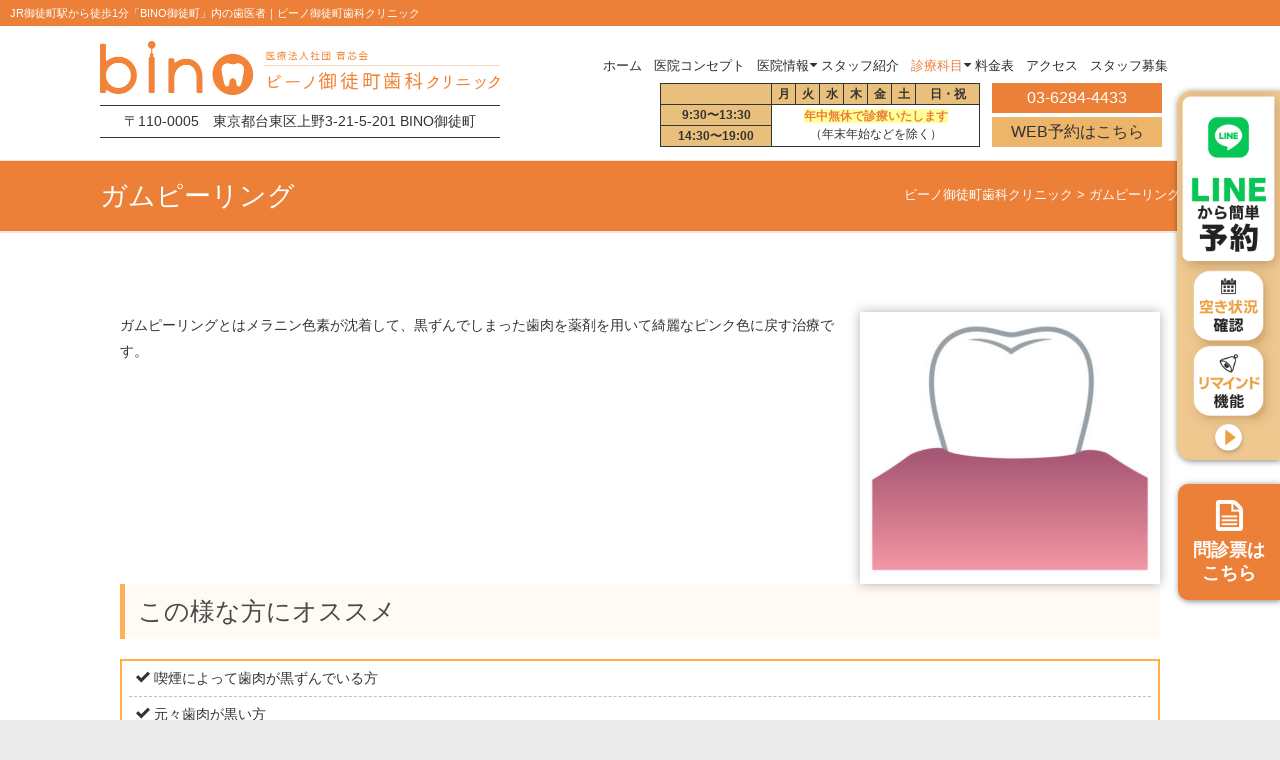

--- FILE ---
content_type: text/html; charset=UTF-8
request_url: https://bino-dc.jp/peeling/
body_size: 25950
content:
<!DOCTYPE html>
<html lang="ja">
<head>

<!-- Google Tag Manager -->
<script>(function(w,d,s,l,i){w[l]=w[l]||[];w[l].push({'gtm.start':
new Date().getTime(),event:'gtm.js'});var f=d.getElementsByTagName(s)[0],
j=d.createElement(s),dl=l!='dataLayer'?'&l='+l:'';j.async=true;j.src=
'https://www.googletagmanager.com/gtm.js?id='+i+dl;f.parentNode.insertBefore(j,f);
})(window,document,'script','dataLayer','GTM-K7VQKCPM');</script>
<!-- End Google Tag Manager -->

<meta charset="UTF-8" />
<meta name="viewport" content="width=device-width, initial-scale=1">
<meta name="Keywords" content="台東区,御徒町,歯科,歯科医院,歯医者,ビーノ御徒町歯科クリニック" />
<link rel="profile" href="http://gmpg.org/xfn/11" />
<link rel="pingback" href="https://bino-dc.jp/wp/xmlrpc.php" />
<link media="all" href="https://bino-dc.jp/wp/wp-content/cache/autoptimize/css/autoptimize_e36f50ad9351eee369ba63884e5a88f0.css" rel="stylesheet" /><title>ガムピーリング | 台東区御徒町の歯医者「ビーノ御徒町歯科クリニック」です。</title>

<!-- This site is optimized with the Yoast SEO plugin v12.8 - https://yoast.com/wordpress/plugins/seo/ -->
<meta name="description" content="土日祝日祭日も夜19時まで診療Web予約可能！台東区御徒町の歯医者「ビーノ御徒町歯科クリニック」です。むし歯治療、予防、歯周病治療、再生治療、小児歯科、審美治療、補綴治療、CAD/CAM、義歯・入れ歯、ガムピーリング、口腔外科、インプラントの治療を行なっておりますが、患者様の口腔内に合わせて治療を行います。まずは、お問い合わせください。"/>
<meta name="robots" content="max-snippet:-1, max-image-preview:large, max-video-preview:-1"/>
<link rel="canonical" href="https://bino-dc.jp/peeling/" />
<meta property="og:locale" content="ja_JP" />
<meta property="og:type" content="article" />
<meta property="og:title" content="ガムピーリング | 台東区御徒町の歯医者「ビーノ御徒町歯科クリニック」です。" />
<meta property="og:description" content="土日祝日祭日も夜19時まで診療Web予約可能！台東区御徒町の歯医者「ビーノ御徒町歯科クリニック」です。むし歯治療、予防、歯周病治療、再生治療、小児歯科、審美治療、補綴治療、CAD/CAM、義歯・入れ歯、ガムピーリング、口腔外科、インプラントの治療を行なっておりますが、患者様の口腔内に合わせて治療を行います。まずは、お問い合わせください。" />
<meta property="og:url" content="https://bino-dc.jp/peeling/" />
<meta property="og:site_name" content="ビーノ御徒町歯科クリニック" />
<meta property="og:image" content="https://bino-dc.jp/wp/wp-content/uploads/2019/09/peeling01-300x272.jpg" />
<meta property="og:image:secure_url" content="https://bino-dc.jp/wp/wp-content/uploads/2019/09/peeling01-300x272.jpg" />
<meta name="twitter:card" content="summary_large_image" />
<meta name="twitter:description" content="土日祝日祭日も夜19時まで診療Web予約可能！台東区御徒町の歯医者「ビーノ御徒町歯科クリニック」です。むし歯治療、予防、歯周病治療、再生治療、小児歯科、審美治療、補綴治療、CAD/CAM、義歯・入れ歯、ガムピーリング、口腔外科、インプラントの治療を行なっておりますが、患者様の口腔内に合わせて治療を行います。まずは、お問い合わせください。" />
<meta name="twitter:title" content="ガムピーリング | 台東区御徒町の歯医者「ビーノ御徒町歯科クリニック」です。" />
<meta name="twitter:image" content="https://bino-dc.jp/wp/wp-content/uploads/2019/09/peeling01-300x272.jpg" />
<script type='application/ld+json' class='yoast-schema-graph yoast-schema-graph--main'>{"@context":"https://schema.org","@graph":[{"@type":"WebSite","@id":"https://bino-dc.jp/#website","url":"https://bino-dc.jp/","name":"\u30d3\u30fc\u30ce\u5fa1\u5f92\u753a\u6b6f\u79d1\u30af\u30ea\u30cb\u30c3\u30af","potentialAction":{"@type":"SearchAction","target":"https://bino-dc.jp/?s={search_term_string}","query-input":"required name=search_term_string"}},{"@type":"ImageObject","@id":"https://bino-dc.jp/peeling/#primaryimage","url":"https://bino-dc.jp/wp/wp-content/uploads/2019/09/peeling01.jpg","width":600,"height":543},{"@type":"WebPage","@id":"https://bino-dc.jp/peeling/#webpage","url":"https://bino-dc.jp/peeling/","inLanguage":"ja","name":"\u30ac\u30e0\u30d4\u30fc\u30ea\u30f3\u30b0 | \u53f0\u6771\u533a\u5fa1\u5f92\u753a\u306e\u6b6f\u533b\u8005\u300c\u30d3\u30fc\u30ce\u5fa1\u5f92\u753a\u6b6f\u79d1\u30af\u30ea\u30cb\u30c3\u30af\u300d\u3067\u3059\u3002","isPartOf":{"@id":"https://bino-dc.jp/#website"},"primaryImageOfPage":{"@id":"https://bino-dc.jp/peeling/#primaryimage"},"datePublished":"2019-06-06T07:48:18+00:00","dateModified":"2019-09-12T05:55:12+00:00","description":"\u571f\u65e5\u795d\u65e5\u796d\u65e5\u3082\u591c19\u6642\u307e\u3067\u8a3a\u7642Web\u4e88\u7d04\u53ef\u80fd\uff01\u53f0\u6771\u533a\u5fa1\u5f92\u753a\u306e\u6b6f\u533b\u8005\u300c\u30d3\u30fc\u30ce\u5fa1\u5f92\u753a\u6b6f\u79d1\u30af\u30ea\u30cb\u30c3\u30af\u300d\u3067\u3059\u3002\u3080\u3057\u6b6f\u6cbb\u7642\u3001\u4e88\u9632\u3001\u6b6f\u5468\u75c5\u6cbb\u7642\u3001\u518d\u751f\u6cbb\u7642\u3001\u5c0f\u5150\u6b6f\u79d1\u3001\u5be9\u7f8e\u6cbb\u7642\u3001\u88dc\u7db4\u6cbb\u7642\u3001CAD/CAM\u3001\u7fa9\u6b6f\u30fb\u5165\u308c\u6b6f\u3001\u30ac\u30e0\u30d4\u30fc\u30ea\u30f3\u30b0\u3001\u53e3\u8154\u5916\u79d1\u3001\u30a4\u30f3\u30d7\u30e9\u30f3\u30c8\u306e\u6cbb\u7642\u3092\u884c\u306a\u3063\u3066\u304a\u308a\u307e\u3059\u304c\u3001\u60a3\u8005\u69d8\u306e\u53e3\u8154\u5185\u306b\u5408\u308f\u305b\u3066\u6cbb\u7642\u3092\u884c\u3044\u307e\u3059\u3002\u307e\u305a\u306f\u3001\u304a\u554f\u3044\u5408\u308f\u305b\u304f\u3060\u3055\u3044\u3002"}]}</script>
<!-- / Yoast SEO plugin. -->

<link rel='dns-prefetch' href='//s.w.org' />
<link rel="alternate" type="application/rss+xml" title="ビーノ御徒町歯科クリニック &raquo; フィード" href="https://bino-dc.jp/feed/" />
<link rel="alternate" type="application/rss+xml" title="ビーノ御徒町歯科クリニック &raquo; コメントフィード" href="https://bino-dc.jp/comments/feed/" />
		<script type="text/javascript">
			window._wpemojiSettings = {"baseUrl":"https:\/\/s.w.org\/images\/core\/emoji\/12.0.0-1\/72x72\/","ext":".png","svgUrl":"https:\/\/s.w.org\/images\/core\/emoji\/12.0.0-1\/svg\/","svgExt":".svg","source":{"concatemoji":"https:\/\/bino-dc.jp\/wp\/wp-includes\/js\/wp-emoji-release.min.js?ver=5.2.23"}};
			!function(e,a,t){var n,r,o,i=a.createElement("canvas"),p=i.getContext&&i.getContext("2d");function s(e,t){var a=String.fromCharCode;p.clearRect(0,0,i.width,i.height),p.fillText(a.apply(this,e),0,0);e=i.toDataURL();return p.clearRect(0,0,i.width,i.height),p.fillText(a.apply(this,t),0,0),e===i.toDataURL()}function c(e){var t=a.createElement("script");t.src=e,t.defer=t.type="text/javascript",a.getElementsByTagName("head")[0].appendChild(t)}for(o=Array("flag","emoji"),t.supports={everything:!0,everythingExceptFlag:!0},r=0;r<o.length;r++)t.supports[o[r]]=function(e){if(!p||!p.fillText)return!1;switch(p.textBaseline="top",p.font="600 32px Arial",e){case"flag":return s([55356,56826,55356,56819],[55356,56826,8203,55356,56819])?!1:!s([55356,57332,56128,56423,56128,56418,56128,56421,56128,56430,56128,56423,56128,56447],[55356,57332,8203,56128,56423,8203,56128,56418,8203,56128,56421,8203,56128,56430,8203,56128,56423,8203,56128,56447]);case"emoji":return!s([55357,56424,55356,57342,8205,55358,56605,8205,55357,56424,55356,57340],[55357,56424,55356,57342,8203,55358,56605,8203,55357,56424,55356,57340])}return!1}(o[r]),t.supports.everything=t.supports.everything&&t.supports[o[r]],"flag"!==o[r]&&(t.supports.everythingExceptFlag=t.supports.everythingExceptFlag&&t.supports[o[r]]);t.supports.everythingExceptFlag=t.supports.everythingExceptFlag&&!t.supports.flag,t.DOMReady=!1,t.readyCallback=function(){t.DOMReady=!0},t.supports.everything||(n=function(){t.readyCallback()},a.addEventListener?(a.addEventListener("DOMContentLoaded",n,!1),e.addEventListener("load",n,!1)):(e.attachEvent("onload",n),a.attachEvent("onreadystatechange",function(){"complete"===a.readyState&&t.readyCallback()})),(n=t.source||{}).concatemoji?c(n.concatemoji):n.wpemoji&&n.twemoji&&(c(n.twemoji),c(n.wpemoji)))}(window,document,window._wpemojiSettings);
		</script>
		
	






<script type='text/javascript' src='https://bino-dc.jp/wp/wp-includes/js/jquery/jquery.js?ver=1.12.4-wp'></script>


<!--[if lte IE 8]>
<script type='text/javascript' src='https://bino-dc.jp/wp/wp-content/themes/esteem/js/html5shiv.min.js?ver=5.2.23'></script>
<![endif]-->
<link rel='https://api.w.org/' href='https://bino-dc.jp/wp-json/' />
<link rel="EditURI" type="application/rsd+xml" title="RSD" href="https://bino-dc.jp/wp/xmlrpc.php?rsd" />
<link rel="wlwmanifest" type="application/wlwmanifest+xml" href="https://bino-dc.jp/wp/wp-includes/wlwmanifest.xml" /> 
<meta name="generator" content="WordPress 5.2.23" />
<link rel='shortlink' href='https://bino-dc.jp/?p=84' />
<link rel="alternate" type="application/json+oembed" href="https://bino-dc.jp/wp-json/oembed/1.0/embed?url=https%3A%2F%2Fbino-dc.jp%2Fpeeling%2F" />
<link rel="alternate" type="text/xml+oembed" href="https://bino-dc.jp/wp-json/oembed/1.0/embed?url=https%3A%2F%2Fbino-dc.jp%2Fpeeling%2F&#038;format=xml" />
		
		<link rel="icon" href="https://bino-dc.jp/wp/wp-content/uploads/2019/09/cropped-bino-logo-1-32x32.png" sizes="32x32" />
<link rel="icon" href="https://bino-dc.jp/wp/wp-content/uploads/2019/09/cropped-bino-logo-1-192x192.png" sizes="192x192" />
<link rel="apple-touch-icon-precomposed" href="https://bino-dc.jp/wp/wp-content/uploads/2019/09/cropped-bino-logo-1-180x180.png" />
<meta name="msapplication-TileImage" content="https://bino-dc.jp/wp/wp-content/uploads/2019/09/cropped-bino-logo-1-270x270.png" />
		
				
		<noscript><style id="rocket-lazyload-nojs-css">.rll-youtube-player, [data-lazy-src]{display:none !important;}</style></noscript><!-- Global site tag (gtag.js) - Google Analytics -->
<script async src="https://www.googletagmanager.com/gtag/js?id=UA-147974782-1"></script>
<script>
  window.dataLayer = window.dataLayer || [];
  function gtag(){dataLayer.push(arguments);}
  gtag('js', new Date());

  gtag('config', 'UA-147974782-1');
</script>

<!-- Google tag (gtag.js) -->
<script async src="https://www.googletagmanager.com/gtag/js?id=G-PBFMMZB5K3"></script>
<script>
  window.dataLayer = window.dataLayer || [];
  function gtag(){dataLayer.push(arguments);}
  gtag('js', new Date());

  gtag('config', 'G-PBFMMZB5K3');
</script>

</head>

<body class="page-template-default page page-id-84 no-sidebar wide better-responsive-menu">
<!-- Google Tag Manager (noscript) -->
<noscript><iframe src="https://www.googletagmanager.com/ns.html?id=GTM-K7VQKCPM"
height="0" width="0" style="display:none;visibility:hidden"></iframe></noscript>
<!-- End Google Tag Manager (noscript) -->

<div id="page" class="hfeed site">
<header id="masthead" class="site-header" role="banner">
<h1>JR御徒町駅から徒歩1分「BINO御徒町」内の歯医者｜ビーノ御徒町歯科クリニック</h1>
<div class="inner-wrap">
<div class="hgroup-wrap clearfix">
<div class="site-branding">
<img loading="lazy" src="data:image/svg+xml,%3Csvg%20xmlns='http://www.w3.org/2000/svg'%20viewBox='0%200%200%200'%3E%3C/svg%3E" alt="ビーノ御徒町歯科クリニック" class="header-logo" data-lazy-src="https://bino-dc.jp/wp/wp-content/themes/esteem/images/common/logo_wide.png"><noscript><img src="https://bino-dc.jp/wp/wp-content/themes/esteem/images/common/logo_wide.png" alt="ビーノ御徒町歯科クリニック" class="header-logo"></noscript>
<p class="head-address">〒110-0005　東京都台東区上野3-21-5-201 BINO御徒町</p>
</div>
<!-- .site-branding -->

<div class="hgroup-wrap-right">
<nav id="site-navigation" class="main-navigation" role="navigation">
<h3 class="menu-toggle"></h3>
<div class="nav-menu clearfix">
<ul id="menu-menu-1" class="menu"><li id="menu-item-94" class="menu-item menu-item-type-post_type menu-item-object-page menu-item-home menu-item-94"><a href="https://bino-dc.jp/">ホーム</a></li>
<li id="menu-item-95" class="menu-item menu-item-type-post_type menu-item-object-page menu-item-95"><a href="https://bino-dc.jp/clinic/">医院コンセプト</a></li>
<li id="menu-item-803" class="menu-item menu-item-type-post_type menu-item-object-page menu-item-has-children menu-item-803"><a href="https://bino-dc.jp/about/">医院情報</a>
<ul class="sub-menu">
	<li id="menu-item-717" class="menu-item menu-item-type-custom menu-item-object-custom menu-item-717"><a href="https://bino-dc.jp/category/blog/">スタッフブログ</a></li>
	<li id="menu-item-718" class="menu-item menu-item-type-custom menu-item-object-custom menu-item-718"><a href="https://bino-dc.jp/category/news/">クリニックからのお知らせ</a></li>
</ul>
</li>
<li id="menu-item-98" class="menu-item menu-item-type-post_type menu-item-object-page menu-item-98"><a href="https://bino-dc.jp/doctor/">スタッフ紹介</a></li>
<li id="menu-item-117" class="menu-item menu-item-type-custom menu-item-object-custom current-menu-ancestor current-menu-parent menu-item-has-children menu-item-117"><a href="#">診療科目</a>
<ul class="sub-menu">
	<li id="menu-item-100" class="menu-item menu-item-type-post_type menu-item-object-page menu-item-100"><a href="https://bino-dc.jp/general/">むし歯治療</a></li>
	<li id="menu-item-102" class="menu-item menu-item-type-post_type menu-item-object-page menu-item-102"><a href="https://bino-dc.jp/prevent/">予防歯科</a></li>
	<li id="menu-item-101" class="menu-item menu-item-type-post_type menu-item-object-page menu-item-101"><a href="https://bino-dc.jp/perio/">歯周病治療</a></li>
	<li id="menu-item-385" class="menu-item menu-item-type-post_type menu-item-object-page menu-item-385"><a href="https://bino-dc.jp/rebirth/">再生治療</a></li>
	<li id="menu-item-103" class="menu-item menu-item-type-post_type menu-item-object-page menu-item-103"><a href="https://bino-dc.jp/child/">小児歯科</a></li>
	<li id="menu-item-109" class="menu-item menu-item-type-post_type menu-item-object-page menu-item-109"><a href="https://bino-dc.jp/beauty/">審美治療</a></li>
	<li id="menu-item-108" class="menu-item menu-item-type-post_type menu-item-object-page menu-item-108"><a href="https://bino-dc.jp/hotetsu/">補綴治療</a></li>
	<li id="menu-item-113" class="menu-item menu-item-type-post_type menu-item-object-page menu-item-113"><a href="https://bino-dc.jp/cadcam/">CAD/CAM</a></li>
	<li id="menu-item-104" class="menu-item menu-item-type-post_type menu-item-object-page menu-item-104"><a href="https://bino-dc.jp/denture/">義歯・入れ歯</a></li>
	<li id="menu-item-110" class="menu-item menu-item-type-post_type menu-item-object-page current-menu-item page_item page-item-84 current_page_item menu-item-110"><a href="https://bino-dc.jp/peeling/" aria-current="page">ガムピーリング</a></li>
	<li id="menu-item-112" class="menu-item menu-item-type-post_type menu-item-object-page menu-item-112"><a href="https://bino-dc.jp/surgery/">口腔外科・インプラント</a></li>
	<li id="menu-item-2206" class="menu-item menu-item-type-post_type menu-item-object-page menu-item-2206"><a href="https://bino-dc.jp/gummy-smile/">ガミースマイル</a></li>
	<li id="menu-item-623" class="menu-item menu-item-type-post_type menu-item-object-page menu-item-623"><a href="https://bino-dc.jp/orthodontics-child/">小児矯正</a></li>
	<li id="menu-item-624" class="menu-item menu-item-type-post_type menu-item-object-page menu-item-624"><a href="https://bino-dc.jp/orthodontics-adult/">成人矯正</a></li>
	<li id="menu-item-622" class="menu-item menu-item-type-post_type menu-item-object-page menu-item-622"><a href="https://bino-dc.jp/root/">根管治療</a></li>
	<li id="menu-item-1270" class="menu-item menu-item-type-post_type menu-item-object-page menu-item-1270"><a href="https://bino-dc.jp/anesthesia/">静脈鎮静法</a></li>
	<li id="menu-item-1271" class="menu-item menu-item-type-post_type menu-item-object-page menu-item-1271"><a href="https://bino-dc.jp/hyaluronic-acid/">ヒアルロン酸</a></li>
	<li id="menu-item-1269" class="menu-item menu-item-type-post_type menu-item-object-page menu-item-1269"><a href="https://bino-dc.jp/botox/">ボツリヌス製剤治療</a></li>
</ul>
</li>
<li id="menu-item-2191" class="menu-item menu-item-type-post_type menu-item-object-page menu-item-2191"><a href="https://bino-dc.jp/price/">料金表</a></li>
<li id="menu-item-115" class="menu-item menu-item-type-post_type menu-item-object-page menu-item-115"><a href="https://bino-dc.jp/access/">アクセス</a></li>
<li id="menu-item-409" class="menu-item menu-item-type-post_type menu-item-object-page menu-item-409"><a href="https://bino-dc.jp/recruit/">スタッフ募集</a></li>
<li id="menu-item-853" class="menu-item menu-item-type-custom menu-item-object-custom menu-item-853"><a href="https://bino-dc.jp/category/blog/">スタッフブログ</a></li>
<li id="menu-item-854" class="menu-item menu-item-type-custom menu-item-object-custom menu-item-854"><a href="https://bino-dc.jp/category/news/">クリニックからのお知らせ</a></li>
</ul></div>
<!-- .nav-menu -->
<table class="head-time">
<tr>
<th>&nbsp;</th>
<th>月</th>
<th>火</th>
<th>水</th>
<th>木</th>
<th>金</th>
<th>土</th>
<th colspan="2">日・祝</th>
</tr>
<tr>
<th>9:30〜13:30</th>
<td colspan="7" rowspan="2" style="vertical-align: middle;"><strong class="by_o">年中無休で診療いたします</strong><br>（年末年始などを除く）</td>
</tr>
<tr>
<th>14:30〜19:00</th>
</tr>
</table>

<p class="pc-tel">03-6284-4433</p>
<p class="pc-mail"><a href="https://ssl.haisha-yoyaku.jp/m9738581/login/serviceAppoint/index?SITE_CODE=hp" onclick="ga('send','event','click','contact-tap’,’contact’);" target="_blank">WEB予約はこちら</a></p>
</nav>
<!-- #site-description --> 
</div>
<!-- .hgroup-wrap-right --> 
</div>
<!-- .hgroup-wrap --> 
</div>
<!-- .inner-wrap -->
<section class="page-title-bar clearfix">
<div class="inner-wrap">
<div class="page-title-wrap">
<h2>ガムピーリング</h2>
</div>
<div class="breadcrumb" xmlns:v="http://rdf.data-vocabulary.org/#"><span class="breadcrumb-title"></span><!-- Breadcrumb NavXT 6.4.0 -->
<span property="itemListElement" typeof="ListItem"><a property="item" typeof="WebPage" title="Go to ビーノ御徒町歯科クリニック." href="https://bino-dc.jp" class="home" ><span property="name">ビーノ御徒町歯科クリニック</span></a><meta property="position" content="1"></span> &gt; <span class="post post-page current-item">ガムピーリング</span></div> <!-- .breadcrumb --></div>
</section>
</header>
<!-- #masthead -->
<div id="main" class="site-main">

	
	<div id="primary">
		
		<div id="content" class="clearfix">
			
				
<article id="post-84" class="post-84 page type-page status-publish hentry">
		<div class="entry-content clearfix">
    		<div class="second inner-wrap">

<section class="main">
<img loading="lazy" src="data:image/svg+xml,%3Csvg%20xmlns='http://www.w3.org/2000/svg'%20viewBox='0%200%20300%20272'%3E%3C/svg%3E" alt="" width="300" height="272" class="alignright size-medium wp-image-377 img-shadow" data-lazy-srcset="https://bino-dc.jp/wp/wp-content/uploads/2019/09/peeling01-300x272.jpg 300w, https://bino-dc.jp/wp/wp-content/uploads/2019/09/peeling01-350x316.jpg 350w, https://bino-dc.jp/wp/wp-content/uploads/2019/09/peeling01.jpg 600w" data-lazy-sizes="(max-width: 300px) 100vw, 300px" data-lazy-src="https://bino-dc.jp/wp/wp-content/uploads/2019/09/peeling01-300x272.jpg" /><noscript><img src="https://bino-dc.jp/wp/wp-content/uploads/2019/09/peeling01-300x272.jpg" alt="" width="300" height="272" class="alignright size-medium wp-image-377 img-shadow" srcset="https://bino-dc.jp/wp/wp-content/uploads/2019/09/peeling01-300x272.jpg 300w, https://bino-dc.jp/wp/wp-content/uploads/2019/09/peeling01-350x316.jpg 350w, https://bino-dc.jp/wp/wp-content/uploads/2019/09/peeling01.jpg 600w" sizes="(max-width: 300px) 100vw, 300px" /></noscript>
<p>ガムピーリングとはメラニン色素が沈着して、黒ずんでしまった歯肉を薬剤を用いて綺麗なピンク色に戻す治療です。</p>
</section>


<section class="main">
<h4>この様な方にオススメ</h4>
<ul class="merit">
<li><i class="wp-svg-checkmark checkmark"></i> 喫煙によって歯肉が黒ずんでいる方</li>
<li><i class="wp-svg-checkmark checkmark"></i> 元々歯肉が黒い方</li>
<li><i class="wp-svg-checkmark checkmark"></i> 結婚式を控えている方</li>
<li><i class="wp-svg-checkmark checkmark"></i> ホワイトニングをより効果的にみせたい方</li>
</ul>
</section>


<section class="main">
<h4>ガムピーリングの流れ</h4>
<p>フェノールのタンパク変性作用により、上皮組織をメラニン色素とともに除去する方法です。<br>
3日目くらいから歯肉が白っぽくなり始めます。<br>
その後薄皮の様にめくれて自然に剥がれていき、２週間ほどで綺麗な色になります。<br>
<br>
1、術部の撮影（術前後の記録用です）<br>
2、術部の消毒（歯肉表面を全体的に消毒します）<br>
3、表面麻酔（薬剤の刺激を軽減させる為、歯肉に表面麻酔を塗ります）<br>
4、フェノール剤塗布（黒ずんでいる部分に薬剤を塗ります）<br>
5、エタノール剤塗布（白濁した部位を中和させる為、薬剤を拭き取っていきます）<br>
6、水洗・乾燥（十分に水洗し、乾燥させます）<br>
7、4〜6を繰り返す（3回ほど繰り返します）<br>
</p>
</section>

<section class="main">
<h4>術後の注意</h4>
<ul class="merit">
<li><i class="wp-svg-checkmark checkmark"></i> 刺激の強い食べ物（香辛料など）や喫煙は控えて下さい</li>
<li><i class="wp-svg-checkmark checkmark"></i> 数日間は火傷をした様なヒリヒリ感を感じる場合があります</li>
<li><i class="wp-svg-checkmark checkmark"></i> ガムピーリング後、１週間程歯肉が白っぽくなります。めくれてきた歯肉を無理に剥がしてしまうと綺麗な歯肉にならない事や痛みの原因になります。</li>
<li><i class="wp-svg-checkmark checkmark"></i> 一度で綺麗になる方もいらっしゃいますが、黒ずみが強い方は何回か薬剤塗布を繰り返す必要があります。</li>
<li><i class="wp-svg-checkmark checkmark"></i> 個人差もありますが、生活状況によっては再発する事もあります。</li>
</ul>
</section>


</div><!--second page END-->			</div><!-- .entry-content -->
	
	</article><!-- #post -->
				
			
		</div><!-- #content -->
	</div><!-- #primary -->

	
	
</div><!--#main -->
<footer id="colophon" class="clearfix">

<div id="sb_instagram"  class="sbi sbi_mob_col_2 sbi_tab_col_4 sbi_col_8 sbi_width_resp" style="padding-bottom: 10px;" data-feedid="*1"  data-res="auto" data-cols="8" data-colsmobile="2" data-colstablet="4" data-num="16" data-nummobile="16" data-shortcode-atts="{&quot;feed&quot;:&quot;1&quot;}"  data-postid="84" data-locatornonce="62ea0be537" data-sbi-flags="favorLocal">
	
    <div id="sbi_images"  style="padding: 5px;">
		<div class="sbi_item sbi_type_carousel sbi_new sbi_transition" id="sbi_18071681935373246" data-date="1684831544">
    <div class="sbi_photo_wrap">
        <a class="sbi_photo" href="https://www.instagram.com/p/CslFYWRuvnU/" target="_blank" rel="noopener nofollow" data-full-res="https://scontent-nrt1-1.cdninstagram.com/v/t51.29350-15/348243795_205480668525333_8933014082352328487_n.jpg?_nc_cat=111&#038;ccb=1-7&#038;_nc_sid=8ae9d6&#038;_nc_ohc=Bf36KINWEQsAX-_zPMc&#038;_nc_ht=scontent-nrt1-1.cdninstagram.com&#038;edm=ANo9K5cEAAAA&#038;oh=00_AfAOaMBI3D4n1YnVHUBK10FK39Qiv-jyp0xjiS_HYk-kUQ&#038;oe=64739859" data-img-src-set="{&quot;d&quot;:&quot;https:\/\/scontent-nrt1-1.cdninstagram.com\/v\/t51.29350-15\/348243795_205480668525333_8933014082352328487_n.jpg?_nc_cat=111&amp;ccb=1-7&amp;_nc_sid=8ae9d6&amp;_nc_ohc=Bf36KINWEQsAX-_zPMc&amp;_nc_ht=scontent-nrt1-1.cdninstagram.com&amp;edm=ANo9K5cEAAAA&amp;oh=00_AfAOaMBI3D4n1YnVHUBK10FK39Qiv-jyp0xjiS_HYk-kUQ&amp;oe=64739859&quot;,&quot;150&quot;:&quot;https:\/\/scontent-nrt1-1.cdninstagram.com\/v\/t51.29350-15\/348243795_205480668525333_8933014082352328487_n.jpg?_nc_cat=111&amp;ccb=1-7&amp;_nc_sid=8ae9d6&amp;_nc_ohc=Bf36KINWEQsAX-_zPMc&amp;_nc_ht=scontent-nrt1-1.cdninstagram.com&amp;edm=ANo9K5cEAAAA&amp;oh=00_AfAOaMBI3D4n1YnVHUBK10FK39Qiv-jyp0xjiS_HYk-kUQ&amp;oe=64739859&quot;,&quot;320&quot;:&quot;https:\/\/scontent-nrt1-1.cdninstagram.com\/v\/t51.29350-15\/348243795_205480668525333_8933014082352328487_n.jpg?_nc_cat=111&amp;ccb=1-7&amp;_nc_sid=8ae9d6&amp;_nc_ohc=Bf36KINWEQsAX-_zPMc&amp;_nc_ht=scontent-nrt1-1.cdninstagram.com&amp;edm=ANo9K5cEAAAA&amp;oh=00_AfAOaMBI3D4n1YnVHUBK10FK39Qiv-jyp0xjiS_HYk-kUQ&amp;oe=64739859&quot;,&quot;640&quot;:&quot;https:\/\/scontent-nrt1-1.cdninstagram.com\/v\/t51.29350-15\/348243795_205480668525333_8933014082352328487_n.jpg?_nc_cat=111&amp;ccb=1-7&amp;_nc_sid=8ae9d6&amp;_nc_ohc=Bf36KINWEQsAX-_zPMc&amp;_nc_ht=scontent-nrt1-1.cdninstagram.com&amp;edm=ANo9K5cEAAAA&amp;oh=00_AfAOaMBI3D4n1YnVHUBK10FK39Qiv-jyp0xjiS_HYk-kUQ&amp;oe=64739859&quot;}">
            <span class="sbi-screenreader"></span>
            <svg class="svg-inline--fa fa-clone fa-w-16 sbi_lightbox_carousel_icon" aria-hidden="true" aria-label="Clone" data-fa-proƒcessed="" data-prefix="far" data-icon="clone" role="img" xmlns="http://www.w3.org/2000/svg" viewBox="0 0 512 512">
	                <path fill="currentColor" d="M464 0H144c-26.51 0-48 21.49-48 48v48H48c-26.51 0-48 21.49-48 48v320c0 26.51 21.49 48 48 48h320c26.51 0 48-21.49 48-48v-48h48c26.51 0 48-21.49 48-48V48c0-26.51-21.49-48-48-48zM362 464H54a6 6 0 0 1-6-6V150a6 6 0 0 1 6-6h42v224c0 26.51 21.49 48 48 48h224v42a6 6 0 0 1-6 6zm96-96H150a6 6 0 0 1-6-6V54a6 6 0 0 1 6-6h308a6 6 0 0 1 6 6v308a6 6 0 0 1-6 6z"></path>
	            </svg>	                    <img loading="lazy" src="data:image/svg+xml,%3Csvg%20xmlns='http://www.w3.org/2000/svg'%20viewBox='0%200%200%200'%3E%3C/svg%3E" alt="こんにちはBINO御徒町歯科クリニックです✨ 
症例写真やおすすめのオーラルケアグッズなど 歯科医院目線でお伝えしています🦷✨ ＠bino_okatimati 

静脈鎮静法での治療をご希望される患者様が増えています⚠️

今回投稿の患者様は静脈鎮静法で、
治療のストレスを軽減出来たようです☺️！

・歯科医院が怖い
・どうしても緊張してしまう
・嘔吐反射が強くて治療が難しい
・歯科治療の痛みが不安
・治療を早く終わらせたい

こうしたお悩みをお持ちの方にも
安心して治療を受けていただくために、
当院では静脈鎮静法を行っています。

程度の差はありますが、歯科治療は誰もが
多少の怖さを感じていて、お悩みとして持っているものです。

痛みを最小限に抑えて、
安心して治療を受けていただける選択肢
の一つとしてご提案できればと考えています。

何か気になることがありましたら、
是非相談にいらして下さい😊

静脈鎮静法を行なった患者様はもっと早くやれば良かったと、喜んで帰って下さっています👌✨

【BINO御徒町歯科クリニック】 
〒110-0005 東京都台東区上野3-21-5-201 BINO御徒町 ☎︎03-6284-4433 https://bino-dc.jp/ 
 #bino御徒町歯科クリニック 
#静脈鎮静法　#笑気麻酔　
#歯科恐怖症 #嘔吐反射　#予防歯科　
#審美歯科 #インプラント　
#セラミック　#ジルコニア 
#矯正　#マウスピース矯正　
 #ホワイトニング　#クリーニング　 
 #点滴療法　#親知らず　#虫歯　
#歯が抜けた #自費治療　
#コンプレックス解消 #歯医者さん　
#歯科医院　#歯医者 #育芯会　
 #東京　#台東区　#御徒町" data-lazy-src="https://bino-dc.jp/wp/wp-content/plugins/instagram-feed/img/placeholder.png"><noscript><img src="https://bino-dc.jp/wp/wp-content/plugins/instagram-feed/img/placeholder.png" alt="こんにちはBINO御徒町歯科クリニックです✨ 
症例写真やおすすめのオーラルケアグッズなど 歯科医院目線でお伝えしています🦷✨ ＠bino_okatimati 

静脈鎮静法での治療をご希望される患者様が増えています⚠️

今回投稿の患者様は静脈鎮静法で、
治療のストレスを軽減出来たようです☺️！

・歯科医院が怖い
・どうしても緊張してしまう
・嘔吐反射が強くて治療が難しい
・歯科治療の痛みが不安
・治療を早く終わらせたい

こうしたお悩みをお持ちの方にも
安心して治療を受けていただくために、
当院では静脈鎮静法を行っています。

程度の差はありますが、歯科治療は誰もが
多少の怖さを感じていて、お悩みとして持っているものです。

痛みを最小限に抑えて、
安心して治療を受けていただける選択肢
の一つとしてご提案できればと考えています。

何か気になることがありましたら、
是非相談にいらして下さい😊

静脈鎮静法を行なった患者様はもっと早くやれば良かったと、喜んで帰って下さっています👌✨

【BINO御徒町歯科クリニック】 
〒110-0005 東京都台東区上野3-21-5-201 BINO御徒町 ☎︎03-6284-4433 https://bino-dc.jp/ 
 #bino御徒町歯科クリニック 
#静脈鎮静法　#笑気麻酔　
#歯科恐怖症 #嘔吐反射　#予防歯科　
#審美歯科 #インプラント　
#セラミック　#ジルコニア 
#矯正　#マウスピース矯正　
 #ホワイトニング　#クリーニング　 
 #点滴療法　#親知らず　#虫歯　
#歯が抜けた #自費治療　
#コンプレックス解消 #歯医者さん　
#歯科医院　#歯医者 #育芯会　
 #東京　#台東区　#御徒町"></noscript>
        </a>
    </div>
</div><div class="sbi_item sbi_type_carousel sbi_new sbi_transition" id="sbi_18192435958249524" data-date="1683778602">
    <div class="sbi_photo_wrap">
        <a class="sbi_photo" href="https://www.instagram.com/p/CsFtDbfyI4x/" target="_blank" rel="noopener nofollow" data-full-res="https://scontent-nrt1-1.cdninstagram.com/v/t51.29350-15/346300245_966300184503582_4704958130738574428_n.jpg?_nc_cat=109&#038;ccb=1-7&#038;_nc_sid=8ae9d6&#038;_nc_ohc=1kUjfPbvBWoAX_4NpW-&#038;_nc_ht=scontent-nrt1-1.cdninstagram.com&#038;edm=ANo9K5cEAAAA&#038;oh=00_AfBQJhEQ6Cy-q9WQzM9Rzxqsri3KhoWouRDtyAxkD-FcqA&#038;oe=6472B741" data-img-src-set="{&quot;d&quot;:&quot;https:\/\/scontent-nrt1-1.cdninstagram.com\/v\/t51.29350-15\/346300245_966300184503582_4704958130738574428_n.jpg?_nc_cat=109&amp;ccb=1-7&amp;_nc_sid=8ae9d6&amp;_nc_ohc=1kUjfPbvBWoAX_4NpW-&amp;_nc_ht=scontent-nrt1-1.cdninstagram.com&amp;edm=ANo9K5cEAAAA&amp;oh=00_AfBQJhEQ6Cy-q9WQzM9Rzxqsri3KhoWouRDtyAxkD-FcqA&amp;oe=6472B741&quot;,&quot;150&quot;:&quot;https:\/\/scontent-nrt1-1.cdninstagram.com\/v\/t51.29350-15\/346300245_966300184503582_4704958130738574428_n.jpg?_nc_cat=109&amp;ccb=1-7&amp;_nc_sid=8ae9d6&amp;_nc_ohc=1kUjfPbvBWoAX_4NpW-&amp;_nc_ht=scontent-nrt1-1.cdninstagram.com&amp;edm=ANo9K5cEAAAA&amp;oh=00_AfBQJhEQ6Cy-q9WQzM9Rzxqsri3KhoWouRDtyAxkD-FcqA&amp;oe=6472B741&quot;,&quot;320&quot;:&quot;https:\/\/scontent-nrt1-1.cdninstagram.com\/v\/t51.29350-15\/346300245_966300184503582_4704958130738574428_n.jpg?_nc_cat=109&amp;ccb=1-7&amp;_nc_sid=8ae9d6&amp;_nc_ohc=1kUjfPbvBWoAX_4NpW-&amp;_nc_ht=scontent-nrt1-1.cdninstagram.com&amp;edm=ANo9K5cEAAAA&amp;oh=00_AfBQJhEQ6Cy-q9WQzM9Rzxqsri3KhoWouRDtyAxkD-FcqA&amp;oe=6472B741&quot;,&quot;640&quot;:&quot;https:\/\/scontent-nrt1-1.cdninstagram.com\/v\/t51.29350-15\/346300245_966300184503582_4704958130738574428_n.jpg?_nc_cat=109&amp;ccb=1-7&amp;_nc_sid=8ae9d6&amp;_nc_ohc=1kUjfPbvBWoAX_4NpW-&amp;_nc_ht=scontent-nrt1-1.cdninstagram.com&amp;edm=ANo9K5cEAAAA&amp;oh=00_AfBQJhEQ6Cy-q9WQzM9Rzxqsri3KhoWouRDtyAxkD-FcqA&amp;oe=6472B741&quot;}">
            <span class="sbi-screenreader"></span>
            <svg class="svg-inline--fa fa-clone fa-w-16 sbi_lightbox_carousel_icon" aria-hidden="true" aria-label="Clone" data-fa-proƒcessed="" data-prefix="far" data-icon="clone" role="img" xmlns="http://www.w3.org/2000/svg" viewBox="0 0 512 512">
	                <path fill="currentColor" d="M464 0H144c-26.51 0-48 21.49-48 48v48H48c-26.51 0-48 21.49-48 48v320c0 26.51 21.49 48 48 48h320c26.51 0 48-21.49 48-48v-48h48c26.51 0 48-21.49 48-48V48c0-26.51-21.49-48-48-48zM362 464H54a6 6 0 0 1-6-6V150a6 6 0 0 1 6-6h42v224c0 26.51 21.49 48 48 48h224v42a6 6 0 0 1-6 6zm96-96H150a6 6 0 0 1-6-6V54a6 6 0 0 1 6-6h308a6 6 0 0 1 6 6v308a6 6 0 0 1-6 6z"></path>
	            </svg>	                    <img loading="lazy" src="data:image/svg+xml,%3Csvg%20xmlns='http://www.w3.org/2000/svg'%20viewBox='0%200%200%200'%3E%3C/svg%3E" alt="こんにちはBINO御徒町歯科クリニックです✨ 症例写真やおすすめのオーラルケアグッズなど 歯科医院目線でお伝えしています🦷✨ ＠bino_okatimati 

今日は歯周組織再生治療法のbefore、afterをお見せします🦷

症例担当医:齋藤理事長

こちらの患者様は歯周病により歯周組織が破壊され、歯がグラグラになり抜歯するしか無いと他院で言われて当院に来院されました。

当院での診断も最初は抜歯でした。しかし、患者様の強い要望で抜歯ではなく成功率は限り無く低かったのですが、エムドゲインを用いて歯周組織再生法を行いました🙆‍♀️✨

なんと！この患者様の場合約4ヶ月で失われた歯周組織が再生し、失われた骨が回復したのでブリッジを付ける事ができたのです😳

○歯周組織再生治療法とは○

日本人の成人の約8割がかかっているといわれ、日本人が歯を失う一番の原因である歯周病。歯周病とは、歯の表面に付着したプラーク(歯垢、細菌の塊)によって歯肉が腫れたり、出血したり、 歯の周りの骨が溶けたりして歯が抜けてしまう病気です。

その歯周病の新たな治療として注目されているのが「歯周組織再生療法」。歯周病の治療は、溶けた骨の位置で進行を止める切除療法が一般的です。しかし、切除療法では歯がむき出す部分が多くなり、知覚過敏が起きやすいなどのデメリットがあります。

それに対し、歯周組織再生療法は、歯周組織の再生を促して溶けた骨を少しでも元の状態に戻そうと開発された方法です。

●症例詳細●

費用:55,000円
期間:約4ヶ月
治療回数:3回程度

※症状によって、変わってきます。

歯周病により歯がグラついてしまうなどのお悩みがある方は、諦めてしまう前に、ぜひ一度相談にいらして下さい😌💓

スタッフ一同心よりお待ちしております！

【BINO御徒町歯科クリニック】 〒110-0005 東京都台東区上野3-21-5-201 BINO御徒町 ☎︎03-6284-4433 https://bino-dc.jp/ 
#bino御徒町歯科クリニック 
#歯周病　#歯周組織再生治療法
#静脈鎮静法　#笑気麻酔　#歯科恐怖症 #嘔吐反射　#予防歯科　#審美歯科 #インプラント　#セラミック　#ジルコニア #矯正　#マウスピース矯正　 #ホワイトニング　#クリーニング　  #点滴療法　#親知らず　#虫歯　#歯が抜けた #自費治療　#コンプレックス解消 #歯医者さん　#歯科医院　#歯医者 #育芯会　 #東京　#台東区　#御徒町" data-lazy-src="https://bino-dc.jp/wp/wp-content/plugins/instagram-feed/img/placeholder.png"><noscript><img src="https://bino-dc.jp/wp/wp-content/plugins/instagram-feed/img/placeholder.png" alt="こんにちはBINO御徒町歯科クリニックです✨ 症例写真やおすすめのオーラルケアグッズなど 歯科医院目線でお伝えしています🦷✨ ＠bino_okatimati 

今日は歯周組織再生治療法のbefore、afterをお見せします🦷

症例担当医:齋藤理事長

こちらの患者様は歯周病により歯周組織が破壊され、歯がグラグラになり抜歯するしか無いと他院で言われて当院に来院されました。

当院での診断も最初は抜歯でした。しかし、患者様の強い要望で抜歯ではなく成功率は限り無く低かったのですが、エムドゲインを用いて歯周組織再生法を行いました🙆‍♀️✨

なんと！この患者様の場合約4ヶ月で失われた歯周組織が再生し、失われた骨が回復したのでブリッジを付ける事ができたのです😳

○歯周組織再生治療法とは○

日本人の成人の約8割がかかっているといわれ、日本人が歯を失う一番の原因である歯周病。歯周病とは、歯の表面に付着したプラーク(歯垢、細菌の塊)によって歯肉が腫れたり、出血したり、 歯の周りの骨が溶けたりして歯が抜けてしまう病気です。

その歯周病の新たな治療として注目されているのが「歯周組織再生療法」。歯周病の治療は、溶けた骨の位置で進行を止める切除療法が一般的です。しかし、切除療法では歯がむき出す部分が多くなり、知覚過敏が起きやすいなどのデメリットがあります。

それに対し、歯周組織再生療法は、歯周組織の再生を促して溶けた骨を少しでも元の状態に戻そうと開発された方法です。

●症例詳細●

費用:55,000円
期間:約4ヶ月
治療回数:3回程度

※症状によって、変わってきます。

歯周病により歯がグラついてしまうなどのお悩みがある方は、諦めてしまう前に、ぜひ一度相談にいらして下さい😌💓

スタッフ一同心よりお待ちしております！

【BINO御徒町歯科クリニック】 〒110-0005 東京都台東区上野3-21-5-201 BINO御徒町 ☎︎03-6284-4433 https://bino-dc.jp/ 
#bino御徒町歯科クリニック 
#歯周病　#歯周組織再生治療法
#静脈鎮静法　#笑気麻酔　#歯科恐怖症 #嘔吐反射　#予防歯科　#審美歯科 #インプラント　#セラミック　#ジルコニア #矯正　#マウスピース矯正　 #ホワイトニング　#クリーニング　  #点滴療法　#親知らず　#虫歯　#歯が抜けた #自費治療　#コンプレックス解消 #歯医者さん　#歯科医院　#歯医者 #育芯会　 #東京　#台東区　#御徒町"></noscript>
        </a>
    </div>
</div><div class="sbi_item sbi_type_carousel sbi_new sbi_transition" id="sbi_17963841497259780" data-date="1682413132">
    <div class="sbi_photo_wrap">
        <a class="sbi_photo" href="https://www.instagram.com/p/CrdAoEruw3U/" target="_blank" rel="noopener nofollow" data-full-res="https://scontent-nrt1-1.cdninstagram.com/v/t51.29350-15/342909796_620401072973369_590790717741059117_n.jpg?_nc_cat=107&#038;ccb=1-7&#038;_nc_sid=8ae9d6&#038;_nc_ohc=bDAgVpGeiZoAX9DfK25&#038;_nc_ht=scontent-nrt1-1.cdninstagram.com&#038;edm=ANo9K5cEAAAA&#038;oh=00_AfBvZR_UsEcbkYSrfI_qEkx8wFh07IRwXTNUBte0y6jZLA&#038;oe=6473E6BE" data-img-src-set="{&quot;d&quot;:&quot;https:\/\/scontent-nrt1-1.cdninstagram.com\/v\/t51.29350-15\/342909796_620401072973369_590790717741059117_n.jpg?_nc_cat=107&amp;ccb=1-7&amp;_nc_sid=8ae9d6&amp;_nc_ohc=bDAgVpGeiZoAX9DfK25&amp;_nc_ht=scontent-nrt1-1.cdninstagram.com&amp;edm=ANo9K5cEAAAA&amp;oh=00_AfBvZR_UsEcbkYSrfI_qEkx8wFh07IRwXTNUBte0y6jZLA&amp;oe=6473E6BE&quot;,&quot;150&quot;:&quot;https:\/\/scontent-nrt1-1.cdninstagram.com\/v\/t51.29350-15\/342909796_620401072973369_590790717741059117_n.jpg?_nc_cat=107&amp;ccb=1-7&amp;_nc_sid=8ae9d6&amp;_nc_ohc=bDAgVpGeiZoAX9DfK25&amp;_nc_ht=scontent-nrt1-1.cdninstagram.com&amp;edm=ANo9K5cEAAAA&amp;oh=00_AfBvZR_UsEcbkYSrfI_qEkx8wFh07IRwXTNUBte0y6jZLA&amp;oe=6473E6BE&quot;,&quot;320&quot;:&quot;https:\/\/scontent-nrt1-1.cdninstagram.com\/v\/t51.29350-15\/342909796_620401072973369_590790717741059117_n.jpg?_nc_cat=107&amp;ccb=1-7&amp;_nc_sid=8ae9d6&amp;_nc_ohc=bDAgVpGeiZoAX9DfK25&amp;_nc_ht=scontent-nrt1-1.cdninstagram.com&amp;edm=ANo9K5cEAAAA&amp;oh=00_AfBvZR_UsEcbkYSrfI_qEkx8wFh07IRwXTNUBte0y6jZLA&amp;oe=6473E6BE&quot;,&quot;640&quot;:&quot;https:\/\/scontent-nrt1-1.cdninstagram.com\/v\/t51.29350-15\/342909796_620401072973369_590790717741059117_n.jpg?_nc_cat=107&amp;ccb=1-7&amp;_nc_sid=8ae9d6&amp;_nc_ohc=bDAgVpGeiZoAX9DfK25&amp;_nc_ht=scontent-nrt1-1.cdninstagram.com&amp;edm=ANo9K5cEAAAA&amp;oh=00_AfBvZR_UsEcbkYSrfI_qEkx8wFh07IRwXTNUBte0y6jZLA&amp;oe=6473E6BE&quot;}">
            <span class="sbi-screenreader"></span>
            <svg class="svg-inline--fa fa-clone fa-w-16 sbi_lightbox_carousel_icon" aria-hidden="true" aria-label="Clone" data-fa-proƒcessed="" data-prefix="far" data-icon="clone" role="img" xmlns="http://www.w3.org/2000/svg" viewBox="0 0 512 512">
	                <path fill="currentColor" d="M464 0H144c-26.51 0-48 21.49-48 48v48H48c-26.51 0-48 21.49-48 48v320c0 26.51 21.49 48 48 48h320c26.51 0 48-21.49 48-48v-48h48c26.51 0 48-21.49 48-48V48c0-26.51-21.49-48-48-48zM362 464H54a6 6 0 0 1-6-6V150a6 6 0 0 1 6-6h42v224c0 26.51 21.49 48 48 48h224v42a6 6 0 0 1-6 6zm96-96H150a6 6 0 0 1-6-6V54a6 6 0 0 1 6-6h308a6 6 0 0 1 6 6v308a6 6 0 0 1-6 6z"></path>
	            </svg>	                    <img loading="lazy" src="data:image/svg+xml,%3Csvg%20xmlns='http://www.w3.org/2000/svg'%20viewBox='0%200%200%200'%3E%3C/svg%3E" alt="こんにちはBINO御徒町歯科クリニックです✨ 症例写真やおすすめのオーラルケアグッズなど 歯科医院目線でお伝えしています🦷✨ ＠bino_okatimati 

✨歯科専売品✨
SPーTジェルを詳しくご紹介したいと思います。

♡SPーTジェル
歯肉の防御力を高めて歯周病を防ぐ
無研磨ジェルタイプのハミガキ

ーーーーーーーーーーーーーーーーーーーーーーーーーーーーーーーーー

◆高濃度フッ素１４５０ppm
歯を強くする“フッ素”
　　　　　
◆4つの薬用成分を配合し、歯周病を防ぎます ・酢酸トコフェロール（ビタミンE）配合で歯肉を防御します。 ・トラネキサム酸配合で歯肉の炎症、出血を抑制します。 ・β-グリチルレチン酸配合で歯肉の炎症を抑制します。 ・イソプロピルメチルフェノール(IPMP)が、バイオフィルムの内部まで浸透・殺菌します。

◆CPC、IPMPが歯周炎を予防

◆ラウロイルサルコシンナトリウムが浮遊菌を殺菌し、口臭を予防します。

◆フッ化ナトリウムを1450ppmF配合。再石灰化を促進し、ムシ歯の発生と進行を防ぎます。

◆粘性の高いジェルなので、歯肉や歯周ポケットに薬用成分が長くとどまります。

◆弱ってきた部位をやさしく、じっくりみがける研磨剤無配合組成です。

※ 歯周病は歯肉炎・歯周炎の総称です。

ーーーーーーーーーーーーーーー

♡おすすめポイント
バイオフィルムへの浸透・殺菌力にすぐれた、無研磨ジェルタイプのハミガキ。
粘性の高いジェルなので歯周ポケットに薬用成分が長くとどまります。

ーーーーーーーーーーーーーーー

ーこんな方におすすめー

○歯周ポケットが深い方
○歯肉の腫れ・出血が気になる方
○歯周病・虫歯、両方予防したい方
○口臭が気になる方
○時間をかけてじっくり磨きたい方

これらに該当する方は、歯周病が進行しつつあるので非常に効果的です！
もちろんどんな方でも日々のメインテナンスとして使えます。
 

院内でお試しもできますので是非お声掛けくださいね💓

【BINO御徒町歯科クリニック】 〒110-0005 東京都台東区上野3-21-5-201 BINO御徒町 ☎︎03-6284-4433 https://bino-dc.jp/  #bino御徒町歯科クリニック  #静脈鎮静法　#笑気麻酔　#歯科恐怖症 #嘔吐反射　#予防歯科　#審美歯科 #インプラント　#セラミック　#ジルコニア #矯正　#マウスピース矯正　 #ホワイトニング　#クリーニング　  #点滴療法　#親知らず　#虫歯　#歯が抜けた #自費治療　#コンプレックス解消 #歯医者さん　#歯科医院　#歯医者 #育芯会　 #東京　#台東区　#御徒町" data-lazy-src="https://bino-dc.jp/wp/wp-content/plugins/instagram-feed/img/placeholder.png"><noscript><img src="https://bino-dc.jp/wp/wp-content/plugins/instagram-feed/img/placeholder.png" alt="こんにちはBINO御徒町歯科クリニックです✨ 症例写真やおすすめのオーラルケアグッズなど 歯科医院目線でお伝えしています🦷✨ ＠bino_okatimati 

✨歯科専売品✨
SPーTジェルを詳しくご紹介したいと思います。

♡SPーTジェル
歯肉の防御力を高めて歯周病を防ぐ
無研磨ジェルタイプのハミガキ

ーーーーーーーーーーーーーーーーーーーーーーーーーーーーーーーーー

◆高濃度フッ素１４５０ppm
歯を強くする“フッ素”
　　　　　
◆4つの薬用成分を配合し、歯周病を防ぎます ・酢酸トコフェロール（ビタミンE）配合で歯肉を防御します。 ・トラネキサム酸配合で歯肉の炎症、出血を抑制します。 ・β-グリチルレチン酸配合で歯肉の炎症を抑制します。 ・イソプロピルメチルフェノール(IPMP)が、バイオフィルムの内部まで浸透・殺菌します。

◆CPC、IPMPが歯周炎を予防

◆ラウロイルサルコシンナトリウムが浮遊菌を殺菌し、口臭を予防します。

◆フッ化ナトリウムを1450ppmF配合。再石灰化を促進し、ムシ歯の発生と進行を防ぎます。

◆粘性の高いジェルなので、歯肉や歯周ポケットに薬用成分が長くとどまります。

◆弱ってきた部位をやさしく、じっくりみがける研磨剤無配合組成です。

※ 歯周病は歯肉炎・歯周炎の総称です。

ーーーーーーーーーーーーーーー

♡おすすめポイント
バイオフィルムへの浸透・殺菌力にすぐれた、無研磨ジェルタイプのハミガキ。
粘性の高いジェルなので歯周ポケットに薬用成分が長くとどまります。

ーーーーーーーーーーーーーーー

ーこんな方におすすめー

○歯周ポケットが深い方
○歯肉の腫れ・出血が気になる方
○歯周病・虫歯、両方予防したい方
○口臭が気になる方
○時間をかけてじっくり磨きたい方

これらに該当する方は、歯周病が進行しつつあるので非常に効果的です！
もちろんどんな方でも日々のメインテナンスとして使えます。
 

院内でお試しもできますので是非お声掛けくださいね💓

【BINO御徒町歯科クリニック】 〒110-0005 東京都台東区上野3-21-5-201 BINO御徒町 ☎︎03-6284-4433 https://bino-dc.jp/  #bino御徒町歯科クリニック  #静脈鎮静法　#笑気麻酔　#歯科恐怖症 #嘔吐反射　#予防歯科　#審美歯科 #インプラント　#セラミック　#ジルコニア #矯正　#マウスピース矯正　 #ホワイトニング　#クリーニング　  #点滴療法　#親知らず　#虫歯　#歯が抜けた #自費治療　#コンプレックス解消 #歯医者さん　#歯科医院　#歯医者 #育芯会　 #東京　#台東区　#御徒町"></noscript>
        </a>
    </div>
</div><div class="sbi_item sbi_type_carousel sbi_new sbi_transition" id="sbi_18057093532393063" data-date="1681804179">
    <div class="sbi_photo_wrap">
        <a class="sbi_photo" href="https://www.instagram.com/p/CrK3I9wOOQS/" target="_blank" rel="noopener nofollow" data-full-res="https://scontent-nrt1-1.cdninstagram.com/v/t51.29350-15/341595207_1189332498414000_3791775089709548460_n.jpg?_nc_cat=103&#038;ccb=1-7&#038;_nc_sid=8ae9d6&#038;_nc_ohc=Th8dgNIp05AAX8_CUmj&#038;_nc_ht=scontent-nrt1-1.cdninstagram.com&#038;edm=ANo9K5cEAAAA&#038;oh=00_AfB6zI7yyI_UkXENefyy2KbgTuj37BowIFLYJHI92PJTCw&#038;oe=6473218D" data-img-src-set="{&quot;d&quot;:&quot;https:\/\/scontent-nrt1-1.cdninstagram.com\/v\/t51.29350-15\/341595207_1189332498414000_3791775089709548460_n.jpg?_nc_cat=103&amp;ccb=1-7&amp;_nc_sid=8ae9d6&amp;_nc_ohc=Th8dgNIp05AAX8_CUmj&amp;_nc_ht=scontent-nrt1-1.cdninstagram.com&amp;edm=ANo9K5cEAAAA&amp;oh=00_AfB6zI7yyI_UkXENefyy2KbgTuj37BowIFLYJHI92PJTCw&amp;oe=6473218D&quot;,&quot;150&quot;:&quot;https:\/\/scontent-nrt1-1.cdninstagram.com\/v\/t51.29350-15\/341595207_1189332498414000_3791775089709548460_n.jpg?_nc_cat=103&amp;ccb=1-7&amp;_nc_sid=8ae9d6&amp;_nc_ohc=Th8dgNIp05AAX8_CUmj&amp;_nc_ht=scontent-nrt1-1.cdninstagram.com&amp;edm=ANo9K5cEAAAA&amp;oh=00_AfB6zI7yyI_UkXENefyy2KbgTuj37BowIFLYJHI92PJTCw&amp;oe=6473218D&quot;,&quot;320&quot;:&quot;https:\/\/scontent-nrt1-1.cdninstagram.com\/v\/t51.29350-15\/341595207_1189332498414000_3791775089709548460_n.jpg?_nc_cat=103&amp;ccb=1-7&amp;_nc_sid=8ae9d6&amp;_nc_ohc=Th8dgNIp05AAX8_CUmj&amp;_nc_ht=scontent-nrt1-1.cdninstagram.com&amp;edm=ANo9K5cEAAAA&amp;oh=00_AfB6zI7yyI_UkXENefyy2KbgTuj37BowIFLYJHI92PJTCw&amp;oe=6473218D&quot;,&quot;640&quot;:&quot;https:\/\/scontent-nrt1-1.cdninstagram.com\/v\/t51.29350-15\/341595207_1189332498414000_3791775089709548460_n.jpg?_nc_cat=103&amp;ccb=1-7&amp;_nc_sid=8ae9d6&amp;_nc_ohc=Th8dgNIp05AAX8_CUmj&amp;_nc_ht=scontent-nrt1-1.cdninstagram.com&amp;edm=ANo9K5cEAAAA&amp;oh=00_AfB6zI7yyI_UkXENefyy2KbgTuj37BowIFLYJHI92PJTCw&amp;oe=6473218D&quot;}">
            <span class="sbi-screenreader"></span>
            <svg class="svg-inline--fa fa-clone fa-w-16 sbi_lightbox_carousel_icon" aria-hidden="true" aria-label="Clone" data-fa-proƒcessed="" data-prefix="far" data-icon="clone" role="img" xmlns="http://www.w3.org/2000/svg" viewBox="0 0 512 512">
	                <path fill="currentColor" d="M464 0H144c-26.51 0-48 21.49-48 48v48H48c-26.51 0-48 21.49-48 48v320c0 26.51 21.49 48 48 48h320c26.51 0 48-21.49 48-48v-48h48c26.51 0 48-21.49 48-48V48c0-26.51-21.49-48-48-48zM362 464H54a6 6 0 0 1-6-6V150a6 6 0 0 1 6-6h42v224c0 26.51 21.49 48 48 48h224v42a6 6 0 0 1-6 6zm96-96H150a6 6 0 0 1-6-6V54a6 6 0 0 1 6-6h308a6 6 0 0 1 6 6v308a6 6 0 0 1-6 6z"></path>
	            </svg>	                    <img loading="lazy" src="data:image/svg+xml,%3Csvg%20xmlns='http://www.w3.org/2000/svg'%20viewBox='0%200%200%200'%3E%3C/svg%3E" alt="こんにちはBINO御徒町歯科クリニックです✨ 症例写真やおすすめのオーラルケアグッズなど 歯科医院目線でお伝えしています🦷✨ ＠bino_okatimati 

4月に入社した歯科医師、衛生士の歓迎会を行いました🧡

7月6日に人形町にオープンする
@cross_ningyocho に配属される方もいるので、
各クリニックの幹部達が集まり顔合わせすることが
できました😊✨

新卒の衛生士さんのスピーチが初々しく、
一同がフレッシュな気持ちを思い出し、
新たな気持ちで診療が出来そうです😌😌

【BINO御徒町歯科クリニック】 
〒110-0005 東京都台東区上野3-21-5-201 BINO御徒町 ☎︎03-6284-4433 https://bino-dc.jp/ 
#bino御徒町歯科クリニック 
 #静脈鎮静法　#笑気麻酔　
#歯科恐怖症 #嘔吐反射　
#予防歯科　#審美歯科 
#インプラント　#親知らず
#親知らず移植　#移植
#セラミック　#ジルコニア
 #矯正　#マウスピース矯正　
 #ホワイトニング　#クリーニング　 
 #点滴療法　#親知らず　#虫歯　
#歯が抜けた #自費治療　
#コンプレックス解消 
#歯医者さん　#歯科医院　#歯医者
 #育芯会　 #東京　
#台東区　#御徒町" data-lazy-src="https://bino-dc.jp/wp/wp-content/plugins/instagram-feed/img/placeholder.png"><noscript><img src="https://bino-dc.jp/wp/wp-content/plugins/instagram-feed/img/placeholder.png" alt="こんにちはBINO御徒町歯科クリニックです✨ 症例写真やおすすめのオーラルケアグッズなど 歯科医院目線でお伝えしています🦷✨ ＠bino_okatimati 

4月に入社した歯科医師、衛生士の歓迎会を行いました🧡

7月6日に人形町にオープンする
@cross_ningyocho に配属される方もいるので、
各クリニックの幹部達が集まり顔合わせすることが
できました😊✨

新卒の衛生士さんのスピーチが初々しく、
一同がフレッシュな気持ちを思い出し、
新たな気持ちで診療が出来そうです😌😌

【BINO御徒町歯科クリニック】 
〒110-0005 東京都台東区上野3-21-5-201 BINO御徒町 ☎︎03-6284-4433 https://bino-dc.jp/ 
#bino御徒町歯科クリニック 
 #静脈鎮静法　#笑気麻酔　
#歯科恐怖症 #嘔吐反射　
#予防歯科　#審美歯科 
#インプラント　#親知らず
#親知らず移植　#移植
#セラミック　#ジルコニア
 #矯正　#マウスピース矯正　
 #ホワイトニング　#クリーニング　 
 #点滴療法　#親知らず　#虫歯　
#歯が抜けた #自費治療　
#コンプレックス解消 
#歯医者さん　#歯科医院　#歯医者
 #育芯会　 #東京　
#台東区　#御徒町"></noscript>
        </a>
    </div>
</div><div class="sbi_item sbi_type_carousel sbi_new sbi_transition" id="sbi_17964020957230194" data-date="1681439971">
    <div class="sbi_photo_wrap">
        <a class="sbi_photo" href="https://www.instagram.com/p/CrAAeDty7Nf/" target="_blank" rel="noopener nofollow" data-full-res="https://scontent-nrt1-1.cdninstagram.com/v/t51.29350-15/340982652_172362822371092_7933094640325707408_n.jpg?_nc_cat=103&#038;ccb=1-7&#038;_nc_sid=8ae9d6&#038;_nc_ohc=nRRU7My3MckAX8qh-mu&#038;_nc_ht=scontent-nrt1-1.cdninstagram.com&#038;edm=ANo9K5cEAAAA&#038;oh=00_AfBRTy-DOMqUWpRlx-mCbeTihVGEoO_ZM5TpdKh7-VeCIw&#038;oe=64735402" data-img-src-set="{&quot;d&quot;:&quot;https:\/\/scontent-nrt1-1.cdninstagram.com\/v\/t51.29350-15\/340982652_172362822371092_7933094640325707408_n.jpg?_nc_cat=103&amp;ccb=1-7&amp;_nc_sid=8ae9d6&amp;_nc_ohc=nRRU7My3MckAX8qh-mu&amp;_nc_ht=scontent-nrt1-1.cdninstagram.com&amp;edm=ANo9K5cEAAAA&amp;oh=00_AfBRTy-DOMqUWpRlx-mCbeTihVGEoO_ZM5TpdKh7-VeCIw&amp;oe=64735402&quot;,&quot;150&quot;:&quot;https:\/\/scontent-nrt1-1.cdninstagram.com\/v\/t51.29350-15\/340982652_172362822371092_7933094640325707408_n.jpg?_nc_cat=103&amp;ccb=1-7&amp;_nc_sid=8ae9d6&amp;_nc_ohc=nRRU7My3MckAX8qh-mu&amp;_nc_ht=scontent-nrt1-1.cdninstagram.com&amp;edm=ANo9K5cEAAAA&amp;oh=00_AfBRTy-DOMqUWpRlx-mCbeTihVGEoO_ZM5TpdKh7-VeCIw&amp;oe=64735402&quot;,&quot;320&quot;:&quot;https:\/\/scontent-nrt1-1.cdninstagram.com\/v\/t51.29350-15\/340982652_172362822371092_7933094640325707408_n.jpg?_nc_cat=103&amp;ccb=1-7&amp;_nc_sid=8ae9d6&amp;_nc_ohc=nRRU7My3MckAX8qh-mu&amp;_nc_ht=scontent-nrt1-1.cdninstagram.com&amp;edm=ANo9K5cEAAAA&amp;oh=00_AfBRTy-DOMqUWpRlx-mCbeTihVGEoO_ZM5TpdKh7-VeCIw&amp;oe=64735402&quot;,&quot;640&quot;:&quot;https:\/\/scontent-nrt1-1.cdninstagram.com\/v\/t51.29350-15\/340982652_172362822371092_7933094640325707408_n.jpg?_nc_cat=103&amp;ccb=1-7&amp;_nc_sid=8ae9d6&amp;_nc_ohc=nRRU7My3MckAX8qh-mu&amp;_nc_ht=scontent-nrt1-1.cdninstagram.com&amp;edm=ANo9K5cEAAAA&amp;oh=00_AfBRTy-DOMqUWpRlx-mCbeTihVGEoO_ZM5TpdKh7-VeCIw&amp;oe=64735402&quot;}">
            <span class="sbi-screenreader"></span>
            <svg class="svg-inline--fa fa-clone fa-w-16 sbi_lightbox_carousel_icon" aria-hidden="true" aria-label="Clone" data-fa-proƒcessed="" data-prefix="far" data-icon="clone" role="img" xmlns="http://www.w3.org/2000/svg" viewBox="0 0 512 512">
	                <path fill="currentColor" d="M464 0H144c-26.51 0-48 21.49-48 48v48H48c-26.51 0-48 21.49-48 48v320c0 26.51 21.49 48 48 48h320c26.51 0 48-21.49 48-48v-48h48c26.51 0 48-21.49 48-48V48c0-26.51-21.49-48-48-48zM362 464H54a6 6 0 0 1-6-6V150a6 6 0 0 1 6-6h42v224c0 26.51 21.49 48 48 48h224v42a6 6 0 0 1-6 6zm96-96H150a6 6 0 0 1-6-6V54a6 6 0 0 1 6-6h308a6 6 0 0 1 6 6v308a6 6 0 0 1-6 6z"></path>
	            </svg>	                    <img loading="lazy" src="data:image/svg+xml,%3Csvg%20xmlns='http://www.w3.org/2000/svg'%20viewBox='0%200%200%200'%3E%3C/svg%3E" alt="こんにちはBINO御徒町歯科クリニックです✨ 
症例写真やおすすめのオーラルケアグッズなど 
歯科医院目線でお伝えしています🦷✨ 
＠bino_okatimati 

症例担当医:齋藤理事長

こちらの症例は右上7番の虫歯の進行が酷く
抜歯をするしか無かったので、抜歯したところに
右上の親知らずを移植し神経の治療をし、
今まで通りに物を噛めるようなっています✨

歯を失ったらインプラントか
前後の健全な歯を削りブリッヂをかける
方法しかないと思っていませんか😊？

親知らずの移植なら保険適用される場合もあり、
沢山のメリットがあります！

○メリット○

・歯根膜があるので食感を感じやすい
・周りの歯に負担をかけずに済む
・条件を満たせば保険適用になる
・移植後の歯も矯正治療で移動できる

インプラントよりも安価に、
ブリッジよりも周りの歯に負担をかけずに済むのです🙆‍♀️✨

○デメリット○

・治療難易度が高く、治療できる歯医者が少ない
・40歳以上の成功率は下がる
・虫歯のリスクが残る

○歳だから出来ないといったことはないので、
まずは相談して下さい😊✨

齋藤理事長は今まで200例以上親知らずの移植を行い
成功率は90%と高確率になっています✨　

当法人では、齋藤理事長以外にも
移植経験が豊富な先生がおります！

歯を失った方、抜かなければいけない方、
どなた様もまずは相談にいらして下さい😊

スタッフ一同お待ちしております🙇‍♀️

【BINO御徒町歯科クリニック】 
〒110-0005 東京都台東区上野3-21-5-201 BINO御徒町 ☎︎03-6284-4433 https://bino-dc.jp/ 
#bino御徒町歯科クリニック 
#親知らず　#移植　#親知らず移植
 #静脈鎮静法　#笑気麻酔　#歯科恐怖症 #嘔吐反射　#予防歯科　#審美歯科 #インプラント　#セラミック　#ジルコニア #矯正　#マウスピース矯正　 #ホワイトニング　#クリーニング　  #点滴療法　#虫歯　#歯が抜けた #自費治療　#コンプレックス解消 #歯医者さん　#歯科医院　#歯医者 #育芯会　 #東京　#台東区　#御徒町" data-lazy-src="https://bino-dc.jp/wp/wp-content/plugins/instagram-feed/img/placeholder.png"><noscript><img src="https://bino-dc.jp/wp/wp-content/plugins/instagram-feed/img/placeholder.png" alt="こんにちはBINO御徒町歯科クリニックです✨ 
症例写真やおすすめのオーラルケアグッズなど 
歯科医院目線でお伝えしています🦷✨ 
＠bino_okatimati 

症例担当医:齋藤理事長

こちらの症例は右上7番の虫歯の進行が酷く
抜歯をするしか無かったので、抜歯したところに
右上の親知らずを移植し神経の治療をし、
今まで通りに物を噛めるようなっています✨

歯を失ったらインプラントか
前後の健全な歯を削りブリッヂをかける
方法しかないと思っていませんか😊？

親知らずの移植なら保険適用される場合もあり、
沢山のメリットがあります！

○メリット○

・歯根膜があるので食感を感じやすい
・周りの歯に負担をかけずに済む
・条件を満たせば保険適用になる
・移植後の歯も矯正治療で移動できる

インプラントよりも安価に、
ブリッジよりも周りの歯に負担をかけずに済むのです🙆‍♀️✨

○デメリット○

・治療難易度が高く、治療できる歯医者が少ない
・40歳以上の成功率は下がる
・虫歯のリスクが残る

○歳だから出来ないといったことはないので、
まずは相談して下さい😊✨

齋藤理事長は今まで200例以上親知らずの移植を行い
成功率は90%と高確率になっています✨　

当法人では、齋藤理事長以外にも
移植経験が豊富な先生がおります！

歯を失った方、抜かなければいけない方、
どなた様もまずは相談にいらして下さい😊

スタッフ一同お待ちしております🙇‍♀️

【BINO御徒町歯科クリニック】 
〒110-0005 東京都台東区上野3-21-5-201 BINO御徒町 ☎︎03-6284-4433 https://bino-dc.jp/ 
#bino御徒町歯科クリニック 
#親知らず　#移植　#親知らず移植
 #静脈鎮静法　#笑気麻酔　#歯科恐怖症 #嘔吐反射　#予防歯科　#審美歯科 #インプラント　#セラミック　#ジルコニア #矯正　#マウスピース矯正　 #ホワイトニング　#クリーニング　  #点滴療法　#虫歯　#歯が抜けた #自費治療　#コンプレックス解消 #歯医者さん　#歯科医院　#歯医者 #育芯会　 #東京　#台東区　#御徒町"></noscript>
        </a>
    </div>
</div><div class="sbi_item sbi_type_carousel sbi_new sbi_transition" id="sbi_18240736564090758" data-date="1679823263">
    <div class="sbi_photo_wrap">
        <a class="sbi_photo" href="https://www.instagram.com/p/CqP0178Om-C/" target="_blank" rel="noopener nofollow" data-full-res="https://scontent-nrt1-1.cdninstagram.com/v/t51.29350-15/328539564_609811037314580_5449313733743625261_n.jpg?_nc_cat=111&#038;ccb=1-7&#038;_nc_sid=8ae9d6&#038;_nc_ohc=fzdB39UNv-cAX9oQ520&#038;_nc_ht=scontent-nrt1-1.cdninstagram.com&#038;edm=ANo9K5cEAAAA&#038;oh=00_AfCbmT_i_TOodcLY_qZX3fAagx-vsMXvittjBgR96Y3Pyw&#038;oe=6473C8E2" data-img-src-set="{&quot;d&quot;:&quot;https:\/\/scontent-nrt1-1.cdninstagram.com\/v\/t51.29350-15\/328539564_609811037314580_5449313733743625261_n.jpg?_nc_cat=111&amp;ccb=1-7&amp;_nc_sid=8ae9d6&amp;_nc_ohc=fzdB39UNv-cAX9oQ520&amp;_nc_ht=scontent-nrt1-1.cdninstagram.com&amp;edm=ANo9K5cEAAAA&amp;oh=00_AfCbmT_i_TOodcLY_qZX3fAagx-vsMXvittjBgR96Y3Pyw&amp;oe=6473C8E2&quot;,&quot;150&quot;:&quot;https:\/\/scontent-nrt1-1.cdninstagram.com\/v\/t51.29350-15\/328539564_609811037314580_5449313733743625261_n.jpg?_nc_cat=111&amp;ccb=1-7&amp;_nc_sid=8ae9d6&amp;_nc_ohc=fzdB39UNv-cAX9oQ520&amp;_nc_ht=scontent-nrt1-1.cdninstagram.com&amp;edm=ANo9K5cEAAAA&amp;oh=00_AfCbmT_i_TOodcLY_qZX3fAagx-vsMXvittjBgR96Y3Pyw&amp;oe=6473C8E2&quot;,&quot;320&quot;:&quot;https:\/\/scontent-nrt1-1.cdninstagram.com\/v\/t51.29350-15\/328539564_609811037314580_5449313733743625261_n.jpg?_nc_cat=111&amp;ccb=1-7&amp;_nc_sid=8ae9d6&amp;_nc_ohc=fzdB39UNv-cAX9oQ520&amp;_nc_ht=scontent-nrt1-1.cdninstagram.com&amp;edm=ANo9K5cEAAAA&amp;oh=00_AfCbmT_i_TOodcLY_qZX3fAagx-vsMXvittjBgR96Y3Pyw&amp;oe=6473C8E2&quot;,&quot;640&quot;:&quot;https:\/\/scontent-nrt1-1.cdninstagram.com\/v\/t51.29350-15\/328539564_609811037314580_5449313733743625261_n.jpg?_nc_cat=111&amp;ccb=1-7&amp;_nc_sid=8ae9d6&amp;_nc_ohc=fzdB39UNv-cAX9oQ520&amp;_nc_ht=scontent-nrt1-1.cdninstagram.com&amp;edm=ANo9K5cEAAAA&amp;oh=00_AfCbmT_i_TOodcLY_qZX3fAagx-vsMXvittjBgR96Y3Pyw&amp;oe=6473C8E2&quot;}">
            <span class="sbi-screenreader"></span>
            <svg class="svg-inline--fa fa-clone fa-w-16 sbi_lightbox_carousel_icon" aria-hidden="true" aria-label="Clone" data-fa-proƒcessed="" data-prefix="far" data-icon="clone" role="img" xmlns="http://www.w3.org/2000/svg" viewBox="0 0 512 512">
	                <path fill="currentColor" d="M464 0H144c-26.51 0-48 21.49-48 48v48H48c-26.51 0-48 21.49-48 48v320c0 26.51 21.49 48 48 48h320c26.51 0 48-21.49 48-48v-48h48c26.51 0 48-21.49 48-48V48c0-26.51-21.49-48-48-48zM362 464H54a6 6 0 0 1-6-6V150a6 6 0 0 1 6-6h42v224c0 26.51 21.49 48 48 48h224v42a6 6 0 0 1-6 6zm96-96H150a6 6 0 0 1-6-6V54a6 6 0 0 1 6-6h308a6 6 0 0 1 6 6v308a6 6 0 0 1-6 6z"></path>
	            </svg>	                    <img loading="lazy" src="data:image/svg+xml,%3Csvg%20xmlns='http://www.w3.org/2000/svg'%20viewBox='0%200%200%200'%3E%3C/svg%3E" alt="こんにちはBINO御徒町歯科クリニックです✨ 
症例写真やおすすめのオーラルケアグッズなど 
歯科医院目線でお伝えしています🦷✨ 
＠bino_okatimati 

う蝕予防歯磨剤のスタンダード
Check-Up standard
2022年2月に改良新発売♥

フッ素の滞留性を高めるカチオン化セルロースに加えて新
成分のグリセロリン酸カルシウムとピロリン酸四カリウムを配合することでフッ素滞留性が大幅にアップしました。

特徵
・少ない泡立ちで優しい香味　
少量洗口が可能

・低研磨性
研磨剤の配合が少ないので歯や歯肉に優しい

・ソフトペースト
フッ素が口腔内の隅々まで広がる

・フッ化物高濃度配合
フッ化ナトリウム 1450ppmF
※フッ化物高濃度配合品（1450ppmF）の6才未満の使用は控えて下さい。
子どもの手の届かない所に保管して下さい。

香味は2種類
★すっきりとしたマイルドピュアミント
★爽やかな柑橘系のマイルドシトラスミント

どちらもオススメです(^^)
当院でもお買い求めいただけます✨

【BINO御徒町歯科クリニック】 
〒110-0005 東京都台東区上野3-21-5-201 BINO御徒町 ☎︎03-6284-4433 https://bino-dc.jp/ 
#bino御徒町歯科クリニック 
#静脈鎮静法　#笑気麻酔　
#歯科恐怖症 #嘔吐反射　
#予防歯科　#審美歯科 
#インプラント　#セラミック　#ジルコニア 
#矯正　#マウスピース矯正　 
#ホワイトニング　#クリーニング　 
 #点滴療法　#親知らず　#虫歯　#歯が抜けた 
#自費治療　#コンプレックス解消 
#歯医者さん　#歯科医院　#歯医者 
#育芯会　 #東京　#台東区　#御徒町" data-lazy-src="https://bino-dc.jp/wp/wp-content/plugins/instagram-feed/img/placeholder.png"><noscript><img src="https://bino-dc.jp/wp/wp-content/plugins/instagram-feed/img/placeholder.png" alt="こんにちはBINO御徒町歯科クリニックです✨ 
症例写真やおすすめのオーラルケアグッズなど 
歯科医院目線でお伝えしています🦷✨ 
＠bino_okatimati 

う蝕予防歯磨剤のスタンダード
Check-Up standard
2022年2月に改良新発売♥

フッ素の滞留性を高めるカチオン化セルロースに加えて新
成分のグリセロリン酸カルシウムとピロリン酸四カリウムを配合することでフッ素滞留性が大幅にアップしました。

特徵
・少ない泡立ちで優しい香味　
少量洗口が可能

・低研磨性
研磨剤の配合が少ないので歯や歯肉に優しい

・ソフトペースト
フッ素が口腔内の隅々まで広がる

・フッ化物高濃度配合
フッ化ナトリウム 1450ppmF
※フッ化物高濃度配合品（1450ppmF）の6才未満の使用は控えて下さい。
子どもの手の届かない所に保管して下さい。

香味は2種類
★すっきりとしたマイルドピュアミント
★爽やかな柑橘系のマイルドシトラスミント

どちらもオススメです(^^)
当院でもお買い求めいただけます✨

【BINO御徒町歯科クリニック】 
〒110-0005 東京都台東区上野3-21-5-201 BINO御徒町 ☎︎03-6284-4433 https://bino-dc.jp/ 
#bino御徒町歯科クリニック 
#静脈鎮静法　#笑気麻酔　
#歯科恐怖症 #嘔吐反射　
#予防歯科　#審美歯科 
#インプラント　#セラミック　#ジルコニア 
#矯正　#マウスピース矯正　 
#ホワイトニング　#クリーニング　 
 #点滴療法　#親知らず　#虫歯　#歯が抜けた 
#自費治療　#コンプレックス解消 
#歯医者さん　#歯科医院　#歯医者 
#育芯会　 #東京　#台東区　#御徒町"></noscript>
        </a>
    </div>
</div><div class="sbi_item sbi_type_carousel sbi_new sbi_transition" id="sbi_17871971717813873" data-date="1678795308">
    <div class="sbi_photo_wrap">
        <a class="sbi_photo" href="https://www.instagram.com/p/CpxMLIVyipA/" target="_blank" rel="noopener nofollow" data-full-res="https://scontent-nrt1-1.cdninstagram.com/v/t51.29350-15/335996825_167016812808597_3433458773262017686_n.jpg?_nc_cat=110&#038;ccb=1-7&#038;_nc_sid=8ae9d6&#038;_nc_ohc=ZpIt4tQHMPcAX_ZCTgV&#038;_nc_ht=scontent-nrt1-1.cdninstagram.com&#038;edm=ANo9K5cEAAAA&#038;oh=00_AfCB2iKABxtAD0JWCWjiSRy83zYXxjGbo41H5ijXvPmKYw&#038;oe=6473472F" data-img-src-set="{&quot;d&quot;:&quot;https:\/\/scontent-nrt1-1.cdninstagram.com\/v\/t51.29350-15\/335996825_167016812808597_3433458773262017686_n.jpg?_nc_cat=110&amp;ccb=1-7&amp;_nc_sid=8ae9d6&amp;_nc_ohc=ZpIt4tQHMPcAX_ZCTgV&amp;_nc_ht=scontent-nrt1-1.cdninstagram.com&amp;edm=ANo9K5cEAAAA&amp;oh=00_AfCB2iKABxtAD0JWCWjiSRy83zYXxjGbo41H5ijXvPmKYw&amp;oe=6473472F&quot;,&quot;150&quot;:&quot;https:\/\/scontent-nrt1-1.cdninstagram.com\/v\/t51.29350-15\/335996825_167016812808597_3433458773262017686_n.jpg?_nc_cat=110&amp;ccb=1-7&amp;_nc_sid=8ae9d6&amp;_nc_ohc=ZpIt4tQHMPcAX_ZCTgV&amp;_nc_ht=scontent-nrt1-1.cdninstagram.com&amp;edm=ANo9K5cEAAAA&amp;oh=00_AfCB2iKABxtAD0JWCWjiSRy83zYXxjGbo41H5ijXvPmKYw&amp;oe=6473472F&quot;,&quot;320&quot;:&quot;https:\/\/scontent-nrt1-1.cdninstagram.com\/v\/t51.29350-15\/335996825_167016812808597_3433458773262017686_n.jpg?_nc_cat=110&amp;ccb=1-7&amp;_nc_sid=8ae9d6&amp;_nc_ohc=ZpIt4tQHMPcAX_ZCTgV&amp;_nc_ht=scontent-nrt1-1.cdninstagram.com&amp;edm=ANo9K5cEAAAA&amp;oh=00_AfCB2iKABxtAD0JWCWjiSRy83zYXxjGbo41H5ijXvPmKYw&amp;oe=6473472F&quot;,&quot;640&quot;:&quot;https:\/\/scontent-nrt1-1.cdninstagram.com\/v\/t51.29350-15\/335996825_167016812808597_3433458773262017686_n.jpg?_nc_cat=110&amp;ccb=1-7&amp;_nc_sid=8ae9d6&amp;_nc_ohc=ZpIt4tQHMPcAX_ZCTgV&amp;_nc_ht=scontent-nrt1-1.cdninstagram.com&amp;edm=ANo9K5cEAAAA&amp;oh=00_AfCB2iKABxtAD0JWCWjiSRy83zYXxjGbo41H5ijXvPmKYw&amp;oe=6473472F&quot;}">
            <span class="sbi-screenreader"></span>
            <svg class="svg-inline--fa fa-clone fa-w-16 sbi_lightbox_carousel_icon" aria-hidden="true" aria-label="Clone" data-fa-proƒcessed="" data-prefix="far" data-icon="clone" role="img" xmlns="http://www.w3.org/2000/svg" viewBox="0 0 512 512">
	                <path fill="currentColor" d="M464 0H144c-26.51 0-48 21.49-48 48v48H48c-26.51 0-48 21.49-48 48v320c0 26.51 21.49 48 48 48h320c26.51 0 48-21.49 48-48v-48h48c26.51 0 48-21.49 48-48V48c0-26.51-21.49-48-48-48zM362 464H54a6 6 0 0 1-6-6V150a6 6 0 0 1 6-6h42v224c0 26.51 21.49 48 48 48h224v42a6 6 0 0 1-6 6zm96-96H150a6 6 0 0 1-6-6V54a6 6 0 0 1 6-6h308a6 6 0 0 1 6 6v308a6 6 0 0 1-6 6z"></path>
	            </svg>	                    <img loading="lazy" src="data:image/svg+xml,%3Csvg%20xmlns='http://www.w3.org/2000/svg'%20viewBox='0%200%200%200'%3E%3C/svg%3E" alt="こんにちはBINO御徒町歯科クリニックです✨ 症例写真やおすすめのオーラルケアグッズなど 歯科医院目線でお伝えしています🦷✨ ＠bino_okatimati 

松井院長による静脈鎮静法による治療風景です😌

 ・歯科医院が怖い
 ・どうしても緊張してしまう
 ・嘔吐反射が強くて治療が難しい
 ・歯科治療の痛みが不安
 ・治療を早く終わらせたい

こうしたお悩みをお持ちの方にも安⼼して治療を受けていただくために、当院では静脈鎮静法を行っています。

程度の差はありますが、⻭科治療は誰もが多少の怖さを感じていて、お悩みとして持っているものです。

痛みを最小限に抑えて、安⼼して治療を受けていただける選択肢の⼀つとしてご提案できればと考えています。

何か気になることがありましたら、
是非相談にいらして下さい😊

静脈鎮静法を行なった患者様はもっと早くやれば良かったと、喜んで帰って下さっています😳✨

 【BINO御徒町歯科クリニック】 
〒110-0005 東京都台東区上野3-21-5-201 BINO御徒町 ☎︎03-6284-4433 https://bino-dc.jp/ 
#bino御徒町歯科クリニック  #静脈鎮静法　#笑気麻酔　#歯科恐怖症 #嘔吐反射　#予防歯科　#審美歯科 #インプラント　#セラミック　#ジルコニア #矯正　#マウスピース矯正　 #ホワイトニング　#クリーニング　  #点滴療法　#親知らず　#虫歯　#歯が抜けた #自費治療　#コンプレックス解消 #歯医者さん　#歯科医院　#歯医者 #育芯会　 #東京　#台東区　#御徒町" data-lazy-src="https://bino-dc.jp/wp/wp-content/plugins/instagram-feed/img/placeholder.png"><noscript><img src="https://bino-dc.jp/wp/wp-content/plugins/instagram-feed/img/placeholder.png" alt="こんにちはBINO御徒町歯科クリニックです✨ 症例写真やおすすめのオーラルケアグッズなど 歯科医院目線でお伝えしています🦷✨ ＠bino_okatimati 

松井院長による静脈鎮静法による治療風景です😌

 ・歯科医院が怖い
 ・どうしても緊張してしまう
 ・嘔吐反射が強くて治療が難しい
 ・歯科治療の痛みが不安
 ・治療を早く終わらせたい

こうしたお悩みをお持ちの方にも安⼼して治療を受けていただくために、当院では静脈鎮静法を行っています。

程度の差はありますが、⻭科治療は誰もが多少の怖さを感じていて、お悩みとして持っているものです。

痛みを最小限に抑えて、安⼼して治療を受けていただける選択肢の⼀つとしてご提案できればと考えています。

何か気になることがありましたら、
是非相談にいらして下さい😊

静脈鎮静法を行なった患者様はもっと早くやれば良かったと、喜んで帰って下さっています😳✨

 【BINO御徒町歯科クリニック】 
〒110-0005 東京都台東区上野3-21-5-201 BINO御徒町 ☎︎03-6284-4433 https://bino-dc.jp/ 
#bino御徒町歯科クリニック  #静脈鎮静法　#笑気麻酔　#歯科恐怖症 #嘔吐反射　#予防歯科　#審美歯科 #インプラント　#セラミック　#ジルコニア #矯正　#マウスピース矯正　 #ホワイトニング　#クリーニング　  #点滴療法　#親知らず　#虫歯　#歯が抜けた #自費治療　#コンプレックス解消 #歯医者さん　#歯科医院　#歯医者 #育芯会　 #東京　#台東区　#御徒町"></noscript>
        </a>
    </div>
</div><div class="sbi_item sbi_type_carousel sbi_new sbi_transition" id="sbi_18179112187251256" data-date="1677925508">
    <div class="sbi_photo_wrap">
        <a class="sbi_photo" href="https://www.instagram.com/p/CpXRKXuOmAK/" target="_blank" rel="noopener nofollow" data-full-res="https://scontent-nrt1-1.cdninstagram.com/v/t51.29350-15/333930908_901289354251749_5425644919075640021_n.jpg?_nc_cat=102&#038;ccb=1-7&#038;_nc_sid=8ae9d6&#038;_nc_ohc=cEdnbN8kJecAX-No1sq&#038;_nc_oc=AQmznBAdA23GJHdLX-b_CQQrb5E5w_RJ-cMNOS9cxEwbGDPXiB2KGWaeW2EV8cnF18c&#038;_nc_ht=scontent-nrt1-1.cdninstagram.com&#038;edm=ANo9K5cEAAAA&#038;oh=00_AfBaYOPPcHoGDPyuRcUf4cuqHW4EdayoEtImeWFStRoEsg&#038;oe=64738F5D" data-img-src-set="{&quot;d&quot;:&quot;https:\/\/scontent-nrt1-1.cdninstagram.com\/v\/t51.29350-15\/333930908_901289354251749_5425644919075640021_n.jpg?_nc_cat=102&amp;ccb=1-7&amp;_nc_sid=8ae9d6&amp;_nc_ohc=cEdnbN8kJecAX-No1sq&amp;_nc_oc=AQmznBAdA23GJHdLX-b_CQQrb5E5w_RJ-cMNOS9cxEwbGDPXiB2KGWaeW2EV8cnF18c&amp;_nc_ht=scontent-nrt1-1.cdninstagram.com&amp;edm=ANo9K5cEAAAA&amp;oh=00_AfBaYOPPcHoGDPyuRcUf4cuqHW4EdayoEtImeWFStRoEsg&amp;oe=64738F5D&quot;,&quot;150&quot;:&quot;https:\/\/scontent-nrt1-1.cdninstagram.com\/v\/t51.29350-15\/333930908_901289354251749_5425644919075640021_n.jpg?_nc_cat=102&amp;ccb=1-7&amp;_nc_sid=8ae9d6&amp;_nc_ohc=cEdnbN8kJecAX-No1sq&amp;_nc_oc=AQmznBAdA23GJHdLX-b_CQQrb5E5w_RJ-cMNOS9cxEwbGDPXiB2KGWaeW2EV8cnF18c&amp;_nc_ht=scontent-nrt1-1.cdninstagram.com&amp;edm=ANo9K5cEAAAA&amp;oh=00_AfBaYOPPcHoGDPyuRcUf4cuqHW4EdayoEtImeWFStRoEsg&amp;oe=64738F5D&quot;,&quot;320&quot;:&quot;https:\/\/scontent-nrt1-1.cdninstagram.com\/v\/t51.29350-15\/333930908_901289354251749_5425644919075640021_n.jpg?_nc_cat=102&amp;ccb=1-7&amp;_nc_sid=8ae9d6&amp;_nc_ohc=cEdnbN8kJecAX-No1sq&amp;_nc_oc=AQmznBAdA23GJHdLX-b_CQQrb5E5w_RJ-cMNOS9cxEwbGDPXiB2KGWaeW2EV8cnF18c&amp;_nc_ht=scontent-nrt1-1.cdninstagram.com&amp;edm=ANo9K5cEAAAA&amp;oh=00_AfBaYOPPcHoGDPyuRcUf4cuqHW4EdayoEtImeWFStRoEsg&amp;oe=64738F5D&quot;,&quot;640&quot;:&quot;https:\/\/scontent-nrt1-1.cdninstagram.com\/v\/t51.29350-15\/333930908_901289354251749_5425644919075640021_n.jpg?_nc_cat=102&amp;ccb=1-7&amp;_nc_sid=8ae9d6&amp;_nc_ohc=cEdnbN8kJecAX-No1sq&amp;_nc_oc=AQmznBAdA23GJHdLX-b_CQQrb5E5w_RJ-cMNOS9cxEwbGDPXiB2KGWaeW2EV8cnF18c&amp;_nc_ht=scontent-nrt1-1.cdninstagram.com&amp;edm=ANo9K5cEAAAA&amp;oh=00_AfBaYOPPcHoGDPyuRcUf4cuqHW4EdayoEtImeWFStRoEsg&amp;oe=64738F5D&quot;}">
            <span class="sbi-screenreader"></span>
            <svg class="svg-inline--fa fa-clone fa-w-16 sbi_lightbox_carousel_icon" aria-hidden="true" aria-label="Clone" data-fa-proƒcessed="" data-prefix="far" data-icon="clone" role="img" xmlns="http://www.w3.org/2000/svg" viewBox="0 0 512 512">
	                <path fill="currentColor" d="M464 0H144c-26.51 0-48 21.49-48 48v48H48c-26.51 0-48 21.49-48 48v320c0 26.51 21.49 48 48 48h320c26.51 0 48-21.49 48-48v-48h48c26.51 0 48-21.49 48-48V48c0-26.51-21.49-48-48-48zM362 464H54a6 6 0 0 1-6-6V150a6 6 0 0 1 6-6h42v224c0 26.51 21.49 48 48 48h224v42a6 6 0 0 1-6 6zm96-96H150a6 6 0 0 1-6-6V54a6 6 0 0 1 6-6h308a6 6 0 0 1 6 6v308a6 6 0 0 1-6 6z"></path>
	            </svg>	                    <img loading="lazy" src="data:image/svg+xml,%3Csvg%20xmlns='http://www.w3.org/2000/svg'%20viewBox='0%200%200%200'%3E%3C/svg%3E" alt="こんにちはBINO御徒町歯科クリニックです✨ 症例写真やおすすめのオーラルケアグッズなど 歯科医院目線でお伝えしています🦷✨ ＠bino_okatimati 

上の前歯の開きにお悩みの２０代女性の症例です。

・マウスピースが透明で目立たないので人前で喋ることが多い方。
・矯正治療を目立たせたくない方におすすめです。

〔通院回数〕７回　１回３０分（型取り・経過写真・調整）
※この患者様は１ヶ月に一度の通院

〔治療期間〕６ヶ月

〔治療料金〕マウスピース１つにつき¥２２，０００（税込）
※上下ともマウスピース矯正する場合は￥４４，０００（税込）

この患者様は
上の歯６回　　￥１３２，０００です。

※料金は変更する可能性があります。

気になる箇所が前歯２本のみでしたので
短い期間・比較的安い費用で抑えられています。

※歯並びによってはマウスピース矯正に適用にならない場合もございます。

※初回に適用になるか精査するためのシュミレーション用の型取りをします。

※治療費用の総額・期間には個人差があります。

※マウスピース交換・作製のための通院が必要です。

※マウスピース矯正は、矯正対象となる歯にかかる力がワイヤー矯正よりも弱いため、治療期間がほかの治療方法よりも長くなる場合があります。

※治療中に矯正効果が得られて歯列に変化が生じると、使用していたマウスピースではそれ以上の歯列矯正の効果が得られません。
そこで、マウスピースを新たに作り直さなければならならないので、ワイヤー矯正よりも費用がかかる場合もあります。

※歯列を矯正するという目的を考えると、1日に２０時間程度のマウスピースを装着することが余儀なくされます。
この装着時間の長さが、負担であると感じられる方もおられます。

※慣れるまでは多少、違和感があります

※歯を少しずつ動かしていくので多少、お痛みがあります。

※前歯に虫歯がある場合、先に虫歯治療を行う場合もあります。

【BINO御徒町歯科クリニック】 〒110-0005 東京都台東区上野3-21-5-201 BINO御徒町 ☎︎03-6284-4433 https://bino-dc.jp/  #bino御徒町歯科クリニック  #静脈鎮静法　#笑気麻酔　#歯科恐怖症 #嘔吐反射　#予防歯科　#審美歯科 #インプラント　#セラミック　#ジルコニア #矯正　#マウスピース矯正　 #ホワイトニング　#クリーニング　  #点滴療法　#親知らず　#虫歯　#歯が抜けた #自費治療　#コンプレックス解消 #歯医者さん　#歯科医院　#歯医者 #育芯会　 #東京　#台東区　#御徒町" data-lazy-src="https://bino-dc.jp/wp/wp-content/plugins/instagram-feed/img/placeholder.png"><noscript><img src="https://bino-dc.jp/wp/wp-content/plugins/instagram-feed/img/placeholder.png" alt="こんにちはBINO御徒町歯科クリニックです✨ 症例写真やおすすめのオーラルケアグッズなど 歯科医院目線でお伝えしています🦷✨ ＠bino_okatimati 

上の前歯の開きにお悩みの２０代女性の症例です。

・マウスピースが透明で目立たないので人前で喋ることが多い方。
・矯正治療を目立たせたくない方におすすめです。

〔通院回数〕７回　１回３０分（型取り・経過写真・調整）
※この患者様は１ヶ月に一度の通院

〔治療期間〕６ヶ月

〔治療料金〕マウスピース１つにつき¥２２，０００（税込）
※上下ともマウスピース矯正する場合は￥４４，０００（税込）

この患者様は
上の歯６回　　￥１３２，０００です。

※料金は変更する可能性があります。

気になる箇所が前歯２本のみでしたので
短い期間・比較的安い費用で抑えられています。

※歯並びによってはマウスピース矯正に適用にならない場合もございます。

※初回に適用になるか精査するためのシュミレーション用の型取りをします。

※治療費用の総額・期間には個人差があります。

※マウスピース交換・作製のための通院が必要です。

※マウスピース矯正は、矯正対象となる歯にかかる力がワイヤー矯正よりも弱いため、治療期間がほかの治療方法よりも長くなる場合があります。

※治療中に矯正効果が得られて歯列に変化が生じると、使用していたマウスピースではそれ以上の歯列矯正の効果が得られません。
そこで、マウスピースを新たに作り直さなければならならないので、ワイヤー矯正よりも費用がかかる場合もあります。

※歯列を矯正するという目的を考えると、1日に２０時間程度のマウスピースを装着することが余儀なくされます。
この装着時間の長さが、負担であると感じられる方もおられます。

※慣れるまでは多少、違和感があります

※歯を少しずつ動かしていくので多少、お痛みがあります。

※前歯に虫歯がある場合、先に虫歯治療を行う場合もあります。

【BINO御徒町歯科クリニック】 〒110-0005 東京都台東区上野3-21-5-201 BINO御徒町 ☎︎03-6284-4433 https://bino-dc.jp/  #bino御徒町歯科クリニック  #静脈鎮静法　#笑気麻酔　#歯科恐怖症 #嘔吐反射　#予防歯科　#審美歯科 #インプラント　#セラミック　#ジルコニア #矯正　#マウスピース矯正　 #ホワイトニング　#クリーニング　  #点滴療法　#親知らず　#虫歯　#歯が抜けた #自費治療　#コンプレックス解消 #歯医者さん　#歯科医院　#歯医者 #育芯会　 #東京　#台東区　#御徒町"></noscript>
        </a>
    </div>
</div><div class="sbi_item sbi_type_carousel sbi_new sbi_transition" id="sbi_17948047685355373" data-date="1676948633">
    <div class="sbi_photo_wrap">
        <a class="sbi_photo" href="https://www.instagram.com/p/Co6J7AMSXLn/" target="_blank" rel="noopener nofollow" data-full-res="https://scontent-nrt1-1.cdninstagram.com/v/t51.29350-15/331828034_957638705423880_9126477599004233491_n.jpg?_nc_cat=105&#038;ccb=1-7&#038;_nc_sid=8ae9d6&#038;_nc_ohc=ZuKQ664uoc4AX8j5uuE&#038;_nc_ht=scontent-nrt1-1.cdninstagram.com&#038;edm=ANo9K5cEAAAA&#038;oh=00_AfDrBTZ1cUZPjwwejaEKROkWbFPGnz9PICIDVIAcxVw9kQ&#038;oe=6473EB7E" data-img-src-set="{&quot;d&quot;:&quot;https:\/\/scontent-nrt1-1.cdninstagram.com\/v\/t51.29350-15\/331828034_957638705423880_9126477599004233491_n.jpg?_nc_cat=105&amp;ccb=1-7&amp;_nc_sid=8ae9d6&amp;_nc_ohc=ZuKQ664uoc4AX8j5uuE&amp;_nc_ht=scontent-nrt1-1.cdninstagram.com&amp;edm=ANo9K5cEAAAA&amp;oh=00_AfDrBTZ1cUZPjwwejaEKROkWbFPGnz9PICIDVIAcxVw9kQ&amp;oe=6473EB7E&quot;,&quot;150&quot;:&quot;https:\/\/scontent-nrt1-1.cdninstagram.com\/v\/t51.29350-15\/331828034_957638705423880_9126477599004233491_n.jpg?_nc_cat=105&amp;ccb=1-7&amp;_nc_sid=8ae9d6&amp;_nc_ohc=ZuKQ664uoc4AX8j5uuE&amp;_nc_ht=scontent-nrt1-1.cdninstagram.com&amp;edm=ANo9K5cEAAAA&amp;oh=00_AfDrBTZ1cUZPjwwejaEKROkWbFPGnz9PICIDVIAcxVw9kQ&amp;oe=6473EB7E&quot;,&quot;320&quot;:&quot;https:\/\/scontent-nrt1-1.cdninstagram.com\/v\/t51.29350-15\/331828034_957638705423880_9126477599004233491_n.jpg?_nc_cat=105&amp;ccb=1-7&amp;_nc_sid=8ae9d6&amp;_nc_ohc=ZuKQ664uoc4AX8j5uuE&amp;_nc_ht=scontent-nrt1-1.cdninstagram.com&amp;edm=ANo9K5cEAAAA&amp;oh=00_AfDrBTZ1cUZPjwwejaEKROkWbFPGnz9PICIDVIAcxVw9kQ&amp;oe=6473EB7E&quot;,&quot;640&quot;:&quot;https:\/\/scontent-nrt1-1.cdninstagram.com\/v\/t51.29350-15\/331828034_957638705423880_9126477599004233491_n.jpg?_nc_cat=105&amp;ccb=1-7&amp;_nc_sid=8ae9d6&amp;_nc_ohc=ZuKQ664uoc4AX8j5uuE&amp;_nc_ht=scontent-nrt1-1.cdninstagram.com&amp;edm=ANo9K5cEAAAA&amp;oh=00_AfDrBTZ1cUZPjwwejaEKROkWbFPGnz9PICIDVIAcxVw9kQ&amp;oe=6473EB7E&quot;}">
            <span class="sbi-screenreader"></span>
            <svg class="svg-inline--fa fa-clone fa-w-16 sbi_lightbox_carousel_icon" aria-hidden="true" aria-label="Clone" data-fa-proƒcessed="" data-prefix="far" data-icon="clone" role="img" xmlns="http://www.w3.org/2000/svg" viewBox="0 0 512 512">
	                <path fill="currentColor" d="M464 0H144c-26.51 0-48 21.49-48 48v48H48c-26.51 0-48 21.49-48 48v320c0 26.51 21.49 48 48 48h320c26.51 0 48-21.49 48-48v-48h48c26.51 0 48-21.49 48-48V48c0-26.51-21.49-48-48-48zM362 464H54a6 6 0 0 1-6-6V150a6 6 0 0 1 6-6h42v224c0 26.51 21.49 48 48 48h224v42a6 6 0 0 1-6 6zm96-96H150a6 6 0 0 1-6-6V54a6 6 0 0 1 6-6h308a6 6 0 0 1 6 6v308a6 6 0 0 1-6 6z"></path>
	            </svg>	                    <img loading="lazy" src="data:image/svg+xml,%3Csvg%20xmlns='http://www.w3.org/2000/svg'%20viewBox='0%200%200%200'%3E%3C/svg%3E" alt="こんにちはBINO御徒町歯科クリニックです✨ 症例写真やおすすめのオーラルケアグッズなど 歯科医院目線でお伝えしています🦷✨ ＠bino_okatimati 

今回はお子様でも使用できるおすすめの歯磨剤
♡チェックアップジェル♡
をご紹介したいと思います。
ーーーーーーーーーーーーーーーーーーーーーーーーーー
特徴
①フッ素滞留性を高めた独自の新処方
②フッ素が口腔内のすみずみまで広がりやすいソフトジェル
③研磨剤無配合
④少量洗口に適した少ない泡立ち、やさしい香味
⑤ライフステージに応じた3種類5香味

ーーーーーーーーーーーーーーーーーーーーーーーーーー

お子様には年齢に応じて歯磨剤を選んであげましょう

チェックアップジェルには香味がいくつかありますが、その中でもスタッフおすすめで患者様からも好評な香味をご紹介します✨
ーーーーーーーーーーーーーーーーーーーーーーーーーー
♡バナナ味
チェックアップジェルシリーズでフッ素濃度500ppmはバナナ味のみになります。
なので1歳から使用できるのはこのバナナ味のみで、フッ素濃度が低いのでうまくうがいができなくても大丈夫です。唾を吐くだけでお口にほぼ残っている感じはなくなります。
1歳から6歳未満のお子様にオススメです。
乳幼児からしっかりと虫歯予防ができ、小さなお子様にも抵抗のないやさしいバナナ味になっております。

ーーーーーーーーーーーーーーーーーーーーーーーーーー

♡グレープ味、ピーチ味
フッ素濃度950ppmなので6歳以上のお子様におすすめです。
グレープ味も、ピーチ味もフルーティーでお子様が好きな甘い果物の味なので、市販の子ども用歯磨き粉が苦手なお子様にも好評です。

ーーーーーーーーーーーーーーーーーーーーーーーーーー

自分でうがいがきちんとできるようになるのは、一般的には3歳くらいです。月齢によっても差がありますが、早くて2歳頃、4歳くらいになれば大体の子どもができるようになります。
自分でうがいが難しいお子様には泡立ちが少ないジェル状の歯磨き粉がオススメです。
ジェル状は発泡剤が入っていないので、お口の中が泡だらけになって不快になることがありません。
今回はチェックアップジェルの中でも当院がお子様におすすめしている3つの香味をご紹介させていただきました。
年齢に合わせた歯磨剤で小さいうちからしっかりお口の中のケアをして、虫歯予防をしていきましょう(^^)

ーーーーーーーーーーーーーーーーーーーーーーーーー

【BINO御徒町歯科クリニック】 
〒110-0005 東京都台東区上野3-21-5-201 BINO御徒町 ☎︎03-6284-4433 https://bino-dc.jp/ 
#bino御徒町歯科クリニック 
#静脈鎮静法　#笑気麻酔　
#小児歯科　#小児矯正
#歯科恐怖症 #嘔吐反射　
#予防歯科　#審美歯科 #インプラント　
#セラミック　#ジルコニア 
#矯正　#マウスピース矯正　 
#ホワイトニング　#クリーニング　 
 #点滴療法　#親知らず　#虫歯　
#歯が抜けた #自費治療　
#コンプレックス解消 #歯医者さん　
#歯科医院　#歯医者
 #育芯会　 #東京　#台東区　#御徒町" data-lazy-src="https://bino-dc.jp/wp/wp-content/plugins/instagram-feed/img/placeholder.png"><noscript><img src="https://bino-dc.jp/wp/wp-content/plugins/instagram-feed/img/placeholder.png" alt="こんにちはBINO御徒町歯科クリニックです✨ 症例写真やおすすめのオーラルケアグッズなど 歯科医院目線でお伝えしています🦷✨ ＠bino_okatimati 

今回はお子様でも使用できるおすすめの歯磨剤
♡チェックアップジェル♡
をご紹介したいと思います。
ーーーーーーーーーーーーーーーーーーーーーーーーーー
特徴
①フッ素滞留性を高めた独自の新処方
②フッ素が口腔内のすみずみまで広がりやすいソフトジェル
③研磨剤無配合
④少量洗口に適した少ない泡立ち、やさしい香味
⑤ライフステージに応じた3種類5香味

ーーーーーーーーーーーーーーーーーーーーーーーーーー

お子様には年齢に応じて歯磨剤を選んであげましょう

チェックアップジェルには香味がいくつかありますが、その中でもスタッフおすすめで患者様からも好評な香味をご紹介します✨
ーーーーーーーーーーーーーーーーーーーーーーーーーー
♡バナナ味
チェックアップジェルシリーズでフッ素濃度500ppmはバナナ味のみになります。
なので1歳から使用できるのはこのバナナ味のみで、フッ素濃度が低いのでうまくうがいができなくても大丈夫です。唾を吐くだけでお口にほぼ残っている感じはなくなります。
1歳から6歳未満のお子様にオススメです。
乳幼児からしっかりと虫歯予防ができ、小さなお子様にも抵抗のないやさしいバナナ味になっております。

ーーーーーーーーーーーーーーーーーーーーーーーーーー

♡グレープ味、ピーチ味
フッ素濃度950ppmなので6歳以上のお子様におすすめです。
グレープ味も、ピーチ味もフルーティーでお子様が好きな甘い果物の味なので、市販の子ども用歯磨き粉が苦手なお子様にも好評です。

ーーーーーーーーーーーーーーーーーーーーーーーーーー

自分でうがいがきちんとできるようになるのは、一般的には3歳くらいです。月齢によっても差がありますが、早くて2歳頃、4歳くらいになれば大体の子どもができるようになります。
自分でうがいが難しいお子様には泡立ちが少ないジェル状の歯磨き粉がオススメです。
ジェル状は発泡剤が入っていないので、お口の中が泡だらけになって不快になることがありません。
今回はチェックアップジェルの中でも当院がお子様におすすめしている3つの香味をご紹介させていただきました。
年齢に合わせた歯磨剤で小さいうちからしっかりお口の中のケアをして、虫歯予防をしていきましょう(^^)

ーーーーーーーーーーーーーーーーーーーーーーーーー

【BINO御徒町歯科クリニック】 
〒110-0005 東京都台東区上野3-21-5-201 BINO御徒町 ☎︎03-6284-4433 https://bino-dc.jp/ 
#bino御徒町歯科クリニック 
#静脈鎮静法　#笑気麻酔　
#小児歯科　#小児矯正
#歯科恐怖症 #嘔吐反射　
#予防歯科　#審美歯科 #インプラント　
#セラミック　#ジルコニア 
#矯正　#マウスピース矯正　 
#ホワイトニング　#クリーニング　 
 #点滴療法　#親知らず　#虫歯　
#歯が抜けた #自費治療　
#コンプレックス解消 #歯医者さん　
#歯科医院　#歯医者
 #育芯会　 #東京　#台東区　#御徒町"></noscript>
        </a>
    </div>
</div><div class="sbi_item sbi_type_carousel sbi_new sbi_transition" id="sbi_17942742530447667" data-date="1676343812">
    <div class="sbi_photo_wrap">
        <a class="sbi_photo" href="https://www.instagram.com/p/CooIUQry0vw/" target="_blank" rel="noopener nofollow" data-full-res="https://scontent-nrt1-1.cdninstagram.com/v/t51.29350-15/331033317_1154384685244771_6591398993166118907_n.jpg?_nc_cat=107&#038;ccb=1-7&#038;_nc_sid=8ae9d6&#038;_nc_ohc=gu_7OthQeA8AX9mvFjB&#038;_nc_ht=scontent-nrt1-1.cdninstagram.com&#038;edm=ANo9K5cEAAAA&#038;oh=00_AfBlQ4UKMcdmdljhza_004EG1ejsew77rUjiGpLjShWqBQ&#038;oe=6472FEBD" data-img-src-set="{&quot;d&quot;:&quot;https:\/\/scontent-nrt1-1.cdninstagram.com\/v\/t51.29350-15\/331033317_1154384685244771_6591398993166118907_n.jpg?_nc_cat=107&amp;ccb=1-7&amp;_nc_sid=8ae9d6&amp;_nc_ohc=gu_7OthQeA8AX9mvFjB&amp;_nc_ht=scontent-nrt1-1.cdninstagram.com&amp;edm=ANo9K5cEAAAA&amp;oh=00_AfBlQ4UKMcdmdljhza_004EG1ejsew77rUjiGpLjShWqBQ&amp;oe=6472FEBD&quot;,&quot;150&quot;:&quot;https:\/\/scontent-nrt1-1.cdninstagram.com\/v\/t51.29350-15\/331033317_1154384685244771_6591398993166118907_n.jpg?_nc_cat=107&amp;ccb=1-7&amp;_nc_sid=8ae9d6&amp;_nc_ohc=gu_7OthQeA8AX9mvFjB&amp;_nc_ht=scontent-nrt1-1.cdninstagram.com&amp;edm=ANo9K5cEAAAA&amp;oh=00_AfBlQ4UKMcdmdljhza_004EG1ejsew77rUjiGpLjShWqBQ&amp;oe=6472FEBD&quot;,&quot;320&quot;:&quot;https:\/\/scontent-nrt1-1.cdninstagram.com\/v\/t51.29350-15\/331033317_1154384685244771_6591398993166118907_n.jpg?_nc_cat=107&amp;ccb=1-7&amp;_nc_sid=8ae9d6&amp;_nc_ohc=gu_7OthQeA8AX9mvFjB&amp;_nc_ht=scontent-nrt1-1.cdninstagram.com&amp;edm=ANo9K5cEAAAA&amp;oh=00_AfBlQ4UKMcdmdljhza_004EG1ejsew77rUjiGpLjShWqBQ&amp;oe=6472FEBD&quot;,&quot;640&quot;:&quot;https:\/\/scontent-nrt1-1.cdninstagram.com\/v\/t51.29350-15\/331033317_1154384685244771_6591398993166118907_n.jpg?_nc_cat=107&amp;ccb=1-7&amp;_nc_sid=8ae9d6&amp;_nc_ohc=gu_7OthQeA8AX9mvFjB&amp;_nc_ht=scontent-nrt1-1.cdninstagram.com&amp;edm=ANo9K5cEAAAA&amp;oh=00_AfBlQ4UKMcdmdljhza_004EG1ejsew77rUjiGpLjShWqBQ&amp;oe=6472FEBD&quot;}">
            <span class="sbi-screenreader"></span>
            <svg class="svg-inline--fa fa-clone fa-w-16 sbi_lightbox_carousel_icon" aria-hidden="true" aria-label="Clone" data-fa-proƒcessed="" data-prefix="far" data-icon="clone" role="img" xmlns="http://www.w3.org/2000/svg" viewBox="0 0 512 512">
	                <path fill="currentColor" d="M464 0H144c-26.51 0-48 21.49-48 48v48H48c-26.51 0-48 21.49-48 48v320c0 26.51 21.49 48 48 48h320c26.51 0 48-21.49 48-48v-48h48c26.51 0 48-21.49 48-48V48c0-26.51-21.49-48-48-48zM362 464H54a6 6 0 0 1-6-6V150a6 6 0 0 1 6-6h42v224c0 26.51 21.49 48 48 48h224v42a6 6 0 0 1-6 6zm96-96H150a6 6 0 0 1-6-6V54a6 6 0 0 1 6-6h308a6 6 0 0 1 6 6v308a6 6 0 0 1-6 6z"></path>
	            </svg>	                    <img loading="lazy" src="data:image/svg+xml,%3Csvg%20xmlns='http://www.w3.org/2000/svg'%20viewBox='0%200%200%200'%3E%3C/svg%3E" alt="こんにちはBINO御徒町歯科クリニックです✨ 症例写真やおすすめのオーラルケアグッズなど 歯科医院目線でお伝えしています🦷✨ ＠bino_okatimati 

今日は齋藤理事長が若手Drにインビザgoのセットのやり方をレクチャーしている様子をお伝えします😊

基礎的な事から新しい技術までなんでも出来る齋藤理事長は、忙しい中でも若手Drにしっかりと教育してくれています✨

●インビザGOにつて●

インビザラインGOとは、軽度な矯正に適した透明なマウスピースで行う治療法です。

例えば、前歯のかみ合わせを良くしたい、数本の歯並びだけを良くしたいなど。

マウスピースの数は２０枚までで、1枚につき1週間から10日付けていただきます。

奥歯まで歯の移動を行うと噛み合わせまで変化してしまうためそのような症状を感じる方がいます。そのようなことがないのがインビザラインGOのメリットです🙆‍♀️

当院では、アイテロを使用して口腔内をスキャンするので直ぐにAIによる簡易的なシュミレーションを行えます。
なので、矯正後の歯列を想像しやすくなっています✨

気になる方はお気軽に相談に来てくださいね☺️🙏

 【BINO御徒町歯科クリニック】 
〒110-0005 東京都台東区上野3-21-5-201 BINO御徒町 ☎︎03-6284-4433 https://bino-dc.jp/ 
 #bino御徒町歯科クリニック 
#インビザ　#インビザラインgo
#静脈鎮静法　#笑気麻酔　
#歯科恐怖症 #嘔吐反射　
#予防歯科　#審美歯科 
#インプラント　#セラミック　#ジルコニア 
#矯正　#マウスピース矯正　 
#ホワイトニング　#クリーニング　 
#点滴療法　#親知らず　#虫歯　
#歯が抜けた #自費治療　
#コンプレックス解消 #歯医者さん　
#歯科医院　#歯医者 #育芯会　
 #東京　#台東区　#御徒町" data-lazy-src="https://bino-dc.jp/wp/wp-content/plugins/instagram-feed/img/placeholder.png"><noscript><img src="https://bino-dc.jp/wp/wp-content/plugins/instagram-feed/img/placeholder.png" alt="こんにちはBINO御徒町歯科クリニックです✨ 症例写真やおすすめのオーラルケアグッズなど 歯科医院目線でお伝えしています🦷✨ ＠bino_okatimati 

今日は齋藤理事長が若手Drにインビザgoのセットのやり方をレクチャーしている様子をお伝えします😊

基礎的な事から新しい技術までなんでも出来る齋藤理事長は、忙しい中でも若手Drにしっかりと教育してくれています✨

●インビザGOにつて●

インビザラインGOとは、軽度な矯正に適した透明なマウスピースで行う治療法です。

例えば、前歯のかみ合わせを良くしたい、数本の歯並びだけを良くしたいなど。

マウスピースの数は２０枚までで、1枚につき1週間から10日付けていただきます。

奥歯まで歯の移動を行うと噛み合わせまで変化してしまうためそのような症状を感じる方がいます。そのようなことがないのがインビザラインGOのメリットです🙆‍♀️

当院では、アイテロを使用して口腔内をスキャンするので直ぐにAIによる簡易的なシュミレーションを行えます。
なので、矯正後の歯列を想像しやすくなっています✨

気になる方はお気軽に相談に来てくださいね☺️🙏

 【BINO御徒町歯科クリニック】 
〒110-0005 東京都台東区上野3-21-5-201 BINO御徒町 ☎︎03-6284-4433 https://bino-dc.jp/ 
 #bino御徒町歯科クリニック 
#インビザ　#インビザラインgo
#静脈鎮静法　#笑気麻酔　
#歯科恐怖症 #嘔吐反射　
#予防歯科　#審美歯科 
#インプラント　#セラミック　#ジルコニア 
#矯正　#マウスピース矯正　 
#ホワイトニング　#クリーニング　 
#点滴療法　#親知らず　#虫歯　
#歯が抜けた #自費治療　
#コンプレックス解消 #歯医者さん　
#歯科医院　#歯医者 #育芯会　
 #東京　#台東区　#御徒町"></noscript>
        </a>
    </div>
</div><div class="sbi_item sbi_type_carousel sbi_new sbi_transition" id="sbi_17942915780409581" data-date="1675407932">
    <div class="sbi_photo_wrap">
        <a class="sbi_photo" href="https://www.instagram.com/p/CoMPRI0y4hu/" target="_blank" rel="noopener nofollow" data-full-res="https://scontent-nrt1-1.cdninstagram.com/v/t51.29350-15/328534385_1239459176663175_7492842684323323108_n.jpg?_nc_cat=108&#038;ccb=1-7&#038;_nc_sid=8ae9d6&#038;_nc_ohc=oTYChQdQMk8AX8PHeMg&#038;_nc_oc=AQkM3S0hBm9m6CvMsv3LQUFcoOeaBWptetLpJJK8Ki8HOB7ITNKjtBXBava9Ru0IqkY&#038;_nc_ht=scontent-nrt1-1.cdninstagram.com&#038;edm=ANo9K5cEAAAA&#038;oh=00_AfBOAwQCTPOxj8GrwmryGOwjq7tme55IYnuCT2-u-WG70Q&#038;oe=6473A2BA" data-img-src-set="{&quot;d&quot;:&quot;https:\/\/scontent-nrt1-1.cdninstagram.com\/v\/t51.29350-15\/328534385_1239459176663175_7492842684323323108_n.jpg?_nc_cat=108&amp;ccb=1-7&amp;_nc_sid=8ae9d6&amp;_nc_ohc=oTYChQdQMk8AX8PHeMg&amp;_nc_oc=AQkM3S0hBm9m6CvMsv3LQUFcoOeaBWptetLpJJK8Ki8HOB7ITNKjtBXBava9Ru0IqkY&amp;_nc_ht=scontent-nrt1-1.cdninstagram.com&amp;edm=ANo9K5cEAAAA&amp;oh=00_AfBOAwQCTPOxj8GrwmryGOwjq7tme55IYnuCT2-u-WG70Q&amp;oe=6473A2BA&quot;,&quot;150&quot;:&quot;https:\/\/scontent-nrt1-1.cdninstagram.com\/v\/t51.29350-15\/328534385_1239459176663175_7492842684323323108_n.jpg?_nc_cat=108&amp;ccb=1-7&amp;_nc_sid=8ae9d6&amp;_nc_ohc=oTYChQdQMk8AX8PHeMg&amp;_nc_oc=AQkM3S0hBm9m6CvMsv3LQUFcoOeaBWptetLpJJK8Ki8HOB7ITNKjtBXBava9Ru0IqkY&amp;_nc_ht=scontent-nrt1-1.cdninstagram.com&amp;edm=ANo9K5cEAAAA&amp;oh=00_AfBOAwQCTPOxj8GrwmryGOwjq7tme55IYnuCT2-u-WG70Q&amp;oe=6473A2BA&quot;,&quot;320&quot;:&quot;https:\/\/scontent-nrt1-1.cdninstagram.com\/v\/t51.29350-15\/328534385_1239459176663175_7492842684323323108_n.jpg?_nc_cat=108&amp;ccb=1-7&amp;_nc_sid=8ae9d6&amp;_nc_ohc=oTYChQdQMk8AX8PHeMg&amp;_nc_oc=AQkM3S0hBm9m6CvMsv3LQUFcoOeaBWptetLpJJK8Ki8HOB7ITNKjtBXBava9Ru0IqkY&amp;_nc_ht=scontent-nrt1-1.cdninstagram.com&amp;edm=ANo9K5cEAAAA&amp;oh=00_AfBOAwQCTPOxj8GrwmryGOwjq7tme55IYnuCT2-u-WG70Q&amp;oe=6473A2BA&quot;,&quot;640&quot;:&quot;https:\/\/scontent-nrt1-1.cdninstagram.com\/v\/t51.29350-15\/328534385_1239459176663175_7492842684323323108_n.jpg?_nc_cat=108&amp;ccb=1-7&amp;_nc_sid=8ae9d6&amp;_nc_ohc=oTYChQdQMk8AX8PHeMg&amp;_nc_oc=AQkM3S0hBm9m6CvMsv3LQUFcoOeaBWptetLpJJK8Ki8HOB7ITNKjtBXBava9Ru0IqkY&amp;_nc_ht=scontent-nrt1-1.cdninstagram.com&amp;edm=ANo9K5cEAAAA&amp;oh=00_AfBOAwQCTPOxj8GrwmryGOwjq7tme55IYnuCT2-u-WG70Q&amp;oe=6473A2BA&quot;}">
            <span class="sbi-screenreader"></span>
            <svg class="svg-inline--fa fa-clone fa-w-16 sbi_lightbox_carousel_icon" aria-hidden="true" aria-label="Clone" data-fa-proƒcessed="" data-prefix="far" data-icon="clone" role="img" xmlns="http://www.w3.org/2000/svg" viewBox="0 0 512 512">
	                <path fill="currentColor" d="M464 0H144c-26.51 0-48 21.49-48 48v48H48c-26.51 0-48 21.49-48 48v320c0 26.51 21.49 48 48 48h320c26.51 0 48-21.49 48-48v-48h48c26.51 0 48-21.49 48-48V48c0-26.51-21.49-48-48-48zM362 464H54a6 6 0 0 1-6-6V150a6 6 0 0 1 6-6h42v224c0 26.51 21.49 48 48 48h224v42a6 6 0 0 1-6 6zm96-96H150a6 6 0 0 1-6-6V54a6 6 0 0 1 6-6h308a6 6 0 0 1 6 6v308a6 6 0 0 1-6 6z"></path>
	            </svg>	                    <img loading="lazy" src="data:image/svg+xml,%3Csvg%20xmlns='http://www.w3.org/2000/svg'%20viewBox='0%200%200%200'%3E%3C/svg%3E" alt="こんにちはBINO御徒町歯科クリニックです✨ 症例写真やおすすめのオーラルケアグッズなど 歯科医院目線でお伝えしています🦷✨ @bino_okatimati 

初診時に喫煙による着色が気になるとお悩みを伺ったので、
クリーニング(基本治療)と一緒にエアフローをおすすめしました。

着色汚れ(ステイン)はうすいプラークや
歯石の上に付いていることがほとんどなので、
長い目で見ると虫歯になる可能性があります。
なので、しっかりと落としていくことが大切になります😊

※通院回数はお口の中の状態によって異なります。

【BINO御徒町歯科クリニック】 
〒110-0005 東京都台東区上野3-21-5-201 BINO御徒町 ☎︎03-6284-4433 https://bino-dc.jp/ 
#bino御徒町歯科クリニック 
#静脈鎮静法　#笑気麻酔　
#歯科恐怖症 #嘔吐反射　#予防歯科　
#審美歯科 #インプラント　
#セラミック　#ジルコニア 
#矯正　#マウスピース矯正　 
#ホワイトニング　#クリーニング　 
#点滴療法　#親知らず　#虫歯　
#歯が抜けた #自費治療　#コンプレックス解消 
#歯医者さん　#歯科医院　#歯医者 #育芯会　 
#東京　#台東区　#御徒町" data-lazy-src="https://bino-dc.jp/wp/wp-content/plugins/instagram-feed/img/placeholder.png"><noscript><img src="https://bino-dc.jp/wp/wp-content/plugins/instagram-feed/img/placeholder.png" alt="こんにちはBINO御徒町歯科クリニックです✨ 症例写真やおすすめのオーラルケアグッズなど 歯科医院目線でお伝えしています🦷✨ @bino_okatimati 

初診時に喫煙による着色が気になるとお悩みを伺ったので、
クリーニング(基本治療)と一緒にエアフローをおすすめしました。

着色汚れ(ステイン)はうすいプラークや
歯石の上に付いていることがほとんどなので、
長い目で見ると虫歯になる可能性があります。
なので、しっかりと落としていくことが大切になります😊

※通院回数はお口の中の状態によって異なります。

【BINO御徒町歯科クリニック】 
〒110-0005 東京都台東区上野3-21-5-201 BINO御徒町 ☎︎03-6284-4433 https://bino-dc.jp/ 
#bino御徒町歯科クリニック 
#静脈鎮静法　#笑気麻酔　
#歯科恐怖症 #嘔吐反射　#予防歯科　
#審美歯科 #インプラント　
#セラミック　#ジルコニア 
#矯正　#マウスピース矯正　 
#ホワイトニング　#クリーニング　 
#点滴療法　#親知らず　#虫歯　
#歯が抜けた #自費治療　#コンプレックス解消 
#歯医者さん　#歯科医院　#歯医者 #育芯会　 
#東京　#台東区　#御徒町"></noscript>
        </a>
    </div>
</div><div class="sbi_item sbi_type_carousel sbi_new sbi_transition" id="sbi_18092927494310671" data-date="1674619453">
    <div class="sbi_photo_wrap">
        <a class="sbi_photo" href="https://www.instagram.com/p/Cn0vXSTSetW/" target="_blank" rel="noopener nofollow" data-full-res="https://scontent-nrt1-1.cdninstagram.com/v/t51.29350-15/326986069_153982647095766_4633989656420778865_n.jpg?_nc_cat=108&#038;ccb=1-7&#038;_nc_sid=8ae9d6&#038;_nc_ohc=5soTjm5w6kEAX-FrrUU&#038;_nc_ht=scontent-nrt1-1.cdninstagram.com&#038;edm=ANo9K5cEAAAA&#038;oh=00_AfCcmXPOvCbphgXhOdeFe2ZZNqmXGbzb_mozvuI8MW027w&#038;oe=64739167" data-img-src-set="{&quot;d&quot;:&quot;https:\/\/scontent-nrt1-1.cdninstagram.com\/v\/t51.29350-15\/326986069_153982647095766_4633989656420778865_n.jpg?_nc_cat=108&amp;ccb=1-7&amp;_nc_sid=8ae9d6&amp;_nc_ohc=5soTjm5w6kEAX-FrrUU&amp;_nc_ht=scontent-nrt1-1.cdninstagram.com&amp;edm=ANo9K5cEAAAA&amp;oh=00_AfCcmXPOvCbphgXhOdeFe2ZZNqmXGbzb_mozvuI8MW027w&amp;oe=64739167&quot;,&quot;150&quot;:&quot;https:\/\/scontent-nrt1-1.cdninstagram.com\/v\/t51.29350-15\/326986069_153982647095766_4633989656420778865_n.jpg?_nc_cat=108&amp;ccb=1-7&amp;_nc_sid=8ae9d6&amp;_nc_ohc=5soTjm5w6kEAX-FrrUU&amp;_nc_ht=scontent-nrt1-1.cdninstagram.com&amp;edm=ANo9K5cEAAAA&amp;oh=00_AfCcmXPOvCbphgXhOdeFe2ZZNqmXGbzb_mozvuI8MW027w&amp;oe=64739167&quot;,&quot;320&quot;:&quot;https:\/\/scontent-nrt1-1.cdninstagram.com\/v\/t51.29350-15\/326986069_153982647095766_4633989656420778865_n.jpg?_nc_cat=108&amp;ccb=1-7&amp;_nc_sid=8ae9d6&amp;_nc_ohc=5soTjm5w6kEAX-FrrUU&amp;_nc_ht=scontent-nrt1-1.cdninstagram.com&amp;edm=ANo9K5cEAAAA&amp;oh=00_AfCcmXPOvCbphgXhOdeFe2ZZNqmXGbzb_mozvuI8MW027w&amp;oe=64739167&quot;,&quot;640&quot;:&quot;https:\/\/scontent-nrt1-1.cdninstagram.com\/v\/t51.29350-15\/326986069_153982647095766_4633989656420778865_n.jpg?_nc_cat=108&amp;ccb=1-7&amp;_nc_sid=8ae9d6&amp;_nc_ohc=5soTjm5w6kEAX-FrrUU&amp;_nc_ht=scontent-nrt1-1.cdninstagram.com&amp;edm=ANo9K5cEAAAA&amp;oh=00_AfCcmXPOvCbphgXhOdeFe2ZZNqmXGbzb_mozvuI8MW027w&amp;oe=64739167&quot;}">
            <span class="sbi-screenreader"></span>
            <svg class="svg-inline--fa fa-clone fa-w-16 sbi_lightbox_carousel_icon" aria-hidden="true" aria-label="Clone" data-fa-proƒcessed="" data-prefix="far" data-icon="clone" role="img" xmlns="http://www.w3.org/2000/svg" viewBox="0 0 512 512">
	                <path fill="currentColor" d="M464 0H144c-26.51 0-48 21.49-48 48v48H48c-26.51 0-48 21.49-48 48v320c0 26.51 21.49 48 48 48h320c26.51 0 48-21.49 48-48v-48h48c26.51 0 48-21.49 48-48V48c0-26.51-21.49-48-48-48zM362 464H54a6 6 0 0 1-6-6V150a6 6 0 0 1 6-6h42v224c0 26.51 21.49 48 48 48h224v42a6 6 0 0 1-6 6zm96-96H150a6 6 0 0 1-6-6V54a6 6 0 0 1 6-6h308a6 6 0 0 1 6 6v308a6 6 0 0 1-6 6z"></path>
	            </svg>	                    <img loading="lazy" src="data:image/svg+xml,%3Csvg%20xmlns='http://www.w3.org/2000/svg'%20viewBox='0%200%200%200'%3E%3C/svg%3E" alt="こんにちはBINO御徒町歯科クリニックです✨ 症例写真やおすすめのオーラルケアグッズなど 歯科医院目線でお伝えしています🦷✨ ＠bino_okatimati 

今日は当院でも使用している洗口液の
モンダミンハビットプロを紹介します🙆‍♀️

モンダミンハビットプロは３つの薬用成分で
歯ぐきを守り口臭を防ぎます。

●CPC
殺菌成分。原因菌を殺菌し、歯垢の付着を防ぐ。
●GK2
抗炎症成分。歯ぐきのハレと炎症を防ぐ。
●TXA
出血予防成分。歯肉炎による歯ぐきからの出血を防ぐ。

☆特長☆

・口腔内のさまざまな原因菌（歯垢、歯肉炎の原因菌など）を殺菌！

・ノンアルコールで低刺激！お子さまも使いやすい

・天然ミントの香味でスッキリ！

・薄めず、そのまますすぐだけ！カンタンだから続けやすい！

・口臭を防いで、お口さわやか！

コロナウィルスの予防にもなりますので、
ぜひお試しください😊
当院では窓口でいつでも購入できます！

【BINO御徒町歯科クリニック】 
〒110-0005 東京都台東区上野3-21-5-201 BINO御徒町 ☎︎03-6284-4433 https://bino-dc.jp/ 
#bino御徒町歯科クリニック 
 #静脈鎮静法　#笑気麻酔　
#歯科恐怖症 #嘔吐反射　
#予防歯科　#審美歯科 #インプラント　
#セラミック　#ジルコニア 
#矯正　#マウスピース矯正　 
#ホワイトニング　#クリーニング　 
 #点滴療法　#親知らず　#虫歯　#歯が抜けた
 #自費治療　#コンプレックス解消 #歯医者さん　
#歯科医院　#歯医者 #育芯会　
 #東京　#台東区　#御徒町" data-lazy-src="https://bino-dc.jp/wp/wp-content/plugins/instagram-feed/img/placeholder.png"><noscript><img src="https://bino-dc.jp/wp/wp-content/plugins/instagram-feed/img/placeholder.png" alt="こんにちはBINO御徒町歯科クリニックです✨ 症例写真やおすすめのオーラルケアグッズなど 歯科医院目線でお伝えしています🦷✨ ＠bino_okatimati 

今日は当院でも使用している洗口液の
モンダミンハビットプロを紹介します🙆‍♀️

モンダミンハビットプロは３つの薬用成分で
歯ぐきを守り口臭を防ぎます。

●CPC
殺菌成分。原因菌を殺菌し、歯垢の付着を防ぐ。
●GK2
抗炎症成分。歯ぐきのハレと炎症を防ぐ。
●TXA
出血予防成分。歯肉炎による歯ぐきからの出血を防ぐ。

☆特長☆

・口腔内のさまざまな原因菌（歯垢、歯肉炎の原因菌など）を殺菌！

・ノンアルコールで低刺激！お子さまも使いやすい

・天然ミントの香味でスッキリ！

・薄めず、そのまますすぐだけ！カンタンだから続けやすい！

・口臭を防いで、お口さわやか！

コロナウィルスの予防にもなりますので、
ぜひお試しください😊
当院では窓口でいつでも購入できます！

【BINO御徒町歯科クリニック】 
〒110-0005 東京都台東区上野3-21-5-201 BINO御徒町 ☎︎03-6284-4433 https://bino-dc.jp/ 
#bino御徒町歯科クリニック 
 #静脈鎮静法　#笑気麻酔　
#歯科恐怖症 #嘔吐反射　
#予防歯科　#審美歯科 #インプラント　
#セラミック　#ジルコニア 
#矯正　#マウスピース矯正　 
#ホワイトニング　#クリーニング　 
 #点滴療法　#親知らず　#虫歯　#歯が抜けた
 #自費治療　#コンプレックス解消 #歯医者さん　
#歯科医院　#歯医者 #育芯会　
 #東京　#台東区　#御徒町"></noscript>
        </a>
    </div>
</div><div class="sbi_item sbi_type_carousel sbi_new sbi_transition" id="sbi_18025815793459962" data-date="1673852593">
    <div class="sbi_photo_wrap">
        <a class="sbi_photo" href="https://www.instagram.com/p/Cnd4seoSiMQ/" target="_blank" rel="noopener nofollow" data-full-res="https://scontent-nrt1-1.cdninstagram.com/v/t51.29350-15/325619780_2142038285991150_5889268401670528227_n.jpg?_nc_cat=102&#038;ccb=1-7&#038;_nc_sid=8ae9d6&#038;_nc_ohc=3SjS5gZMCK0AX8A4Vqa&#038;_nc_ht=scontent-nrt1-1.cdninstagram.com&#038;edm=ANo9K5cEAAAA&#038;oh=00_AfCg0f2Vdjtj1BVdp3VW9QEXs5HwJtqaqQ45lY2DCULnOw&#038;oe=64727D8A" data-img-src-set="{&quot;d&quot;:&quot;https:\/\/scontent-nrt1-1.cdninstagram.com\/v\/t51.29350-15\/325619780_2142038285991150_5889268401670528227_n.jpg?_nc_cat=102&amp;ccb=1-7&amp;_nc_sid=8ae9d6&amp;_nc_ohc=3SjS5gZMCK0AX8A4Vqa&amp;_nc_ht=scontent-nrt1-1.cdninstagram.com&amp;edm=ANo9K5cEAAAA&amp;oh=00_AfCg0f2Vdjtj1BVdp3VW9QEXs5HwJtqaqQ45lY2DCULnOw&amp;oe=64727D8A&quot;,&quot;150&quot;:&quot;https:\/\/scontent-nrt1-1.cdninstagram.com\/v\/t51.29350-15\/325619780_2142038285991150_5889268401670528227_n.jpg?_nc_cat=102&amp;ccb=1-7&amp;_nc_sid=8ae9d6&amp;_nc_ohc=3SjS5gZMCK0AX8A4Vqa&amp;_nc_ht=scontent-nrt1-1.cdninstagram.com&amp;edm=ANo9K5cEAAAA&amp;oh=00_AfCg0f2Vdjtj1BVdp3VW9QEXs5HwJtqaqQ45lY2DCULnOw&amp;oe=64727D8A&quot;,&quot;320&quot;:&quot;https:\/\/scontent-nrt1-1.cdninstagram.com\/v\/t51.29350-15\/325619780_2142038285991150_5889268401670528227_n.jpg?_nc_cat=102&amp;ccb=1-7&amp;_nc_sid=8ae9d6&amp;_nc_ohc=3SjS5gZMCK0AX8A4Vqa&amp;_nc_ht=scontent-nrt1-1.cdninstagram.com&amp;edm=ANo9K5cEAAAA&amp;oh=00_AfCg0f2Vdjtj1BVdp3VW9QEXs5HwJtqaqQ45lY2DCULnOw&amp;oe=64727D8A&quot;,&quot;640&quot;:&quot;https:\/\/scontent-nrt1-1.cdninstagram.com\/v\/t51.29350-15\/325619780_2142038285991150_5889268401670528227_n.jpg?_nc_cat=102&amp;ccb=1-7&amp;_nc_sid=8ae9d6&amp;_nc_ohc=3SjS5gZMCK0AX8A4Vqa&amp;_nc_ht=scontent-nrt1-1.cdninstagram.com&amp;edm=ANo9K5cEAAAA&amp;oh=00_AfCg0f2Vdjtj1BVdp3VW9QEXs5HwJtqaqQ45lY2DCULnOw&amp;oe=64727D8A&quot;}">
            <span class="sbi-screenreader"></span>
            <svg class="svg-inline--fa fa-clone fa-w-16 sbi_lightbox_carousel_icon" aria-hidden="true" aria-label="Clone" data-fa-proƒcessed="" data-prefix="far" data-icon="clone" role="img" xmlns="http://www.w3.org/2000/svg" viewBox="0 0 512 512">
	                <path fill="currentColor" d="M464 0H144c-26.51 0-48 21.49-48 48v48H48c-26.51 0-48 21.49-48 48v320c0 26.51 21.49 48 48 48h320c26.51 0 48-21.49 48-48v-48h48c26.51 0 48-21.49 48-48V48c0-26.51-21.49-48-48-48zM362 464H54a6 6 0 0 1-6-6V150a6 6 0 0 1 6-6h42v224c0 26.51 21.49 48 48 48h224v42a6 6 0 0 1-6 6zm96-96H150a6 6 0 0 1-6-6V54a6 6 0 0 1 6-6h308a6 6 0 0 1 6 6v308a6 6 0 0 1-6 6z"></path>
	            </svg>	                    <img loading="lazy" src="data:image/svg+xml,%3Csvg%20xmlns='http://www.w3.org/2000/svg'%20viewBox='0%200%200%200'%3E%3C/svg%3E" alt=".
こんにちはBINO御徒町歯科クリニックです😊
＠bino_okatimati 

先日診療後に一徳鮨さんで新年会を行いました☺️🎍

普段から医師、衛生士、助手のみんなが仲の良い職場ですが
仕事中とはまた違った話をしたりと更に親睦が深まりました🙆‍♀️

このような場を出来る限り設けてくださる
理事長には感謝しないとですね✨

本来なら育芯会全体でおこなう予定でしたが、
まだコロナウィルスの感染拡大が収まっていないので
各クリニックで忘年会or新年会になりました🥺

各クリニックで出来たのも良かったですが、
今年の年末は育芯会全体で忘年会がでることを楽しみに
また1年頑張っていきます🙇‍♀️💛

【BINO御徒町歯科クリニック】 
〒110-0005 東京都台東区上野3-21-5-201 BINO御徒町 
☎︎03-6284-4433 https://bino-dc.jp/ 
 #bino御徒町歯科クリニック 
 #静脈鎮静法　#笑気麻酔　#歯科恐怖症 
#嘔吐反射　#予防歯科　#審美歯科 
#インプラント　#セラミック　#ジルコニア 
#矯正　#マウスピース矯正　 #ホワイトニング　
#クリーニング　  #点滴療法　#親知らず　
#虫歯　#歯が抜けた #自費治療　
#コンプレックス解消 #歯医者さん　
#歯科医院　#歯医者 
#育芯会　 #東京　#台東区　#御徒町" data-lazy-src="https://bino-dc.jp/wp/wp-content/plugins/instagram-feed/img/placeholder.png"><noscript><img src="https://bino-dc.jp/wp/wp-content/plugins/instagram-feed/img/placeholder.png" alt=".
こんにちはBINO御徒町歯科クリニックです😊
＠bino_okatimati 

先日診療後に一徳鮨さんで新年会を行いました☺️🎍

普段から医師、衛生士、助手のみんなが仲の良い職場ですが
仕事中とはまた違った話をしたりと更に親睦が深まりました🙆‍♀️

このような場を出来る限り設けてくださる
理事長には感謝しないとですね✨

本来なら育芯会全体でおこなう予定でしたが、
まだコロナウィルスの感染拡大が収まっていないので
各クリニックで忘年会or新年会になりました🥺

各クリニックで出来たのも良かったですが、
今年の年末は育芯会全体で忘年会がでることを楽しみに
また1年頑張っていきます🙇‍♀️💛

【BINO御徒町歯科クリニック】 
〒110-0005 東京都台東区上野3-21-5-201 BINO御徒町 
☎︎03-6284-4433 https://bino-dc.jp/ 
 #bino御徒町歯科クリニック 
 #静脈鎮静法　#笑気麻酔　#歯科恐怖症 
#嘔吐反射　#予防歯科　#審美歯科 
#インプラント　#セラミック　#ジルコニア 
#矯正　#マウスピース矯正　 #ホワイトニング　
#クリーニング　  #点滴療法　#親知らず　
#虫歯　#歯が抜けた #自費治療　
#コンプレックス解消 #歯医者さん　
#歯科医院　#歯医者 
#育芯会　 #東京　#台東区　#御徒町"></noscript>
        </a>
    </div>
</div><div class="sbi_item sbi_type_image sbi_new sbi_transition" id="sbi_18168051787249107" data-date="1672106441">
    <div class="sbi_photo_wrap">
        <a class="sbi_photo" href="https://www.instagram.com/p/Cmp2LDry6hI/" target="_blank" rel="noopener nofollow" data-full-res="https://scontent-nrt1-1.cdninstagram.com/v/t51.29350-15/322595412_1547976099031180_6963743474981794716_n.jpg?_nc_cat=108&#038;ccb=1-7&#038;_nc_sid=8ae9d6&#038;_nc_ohc=NVS8b1xJq-UAX_bwsvw&#038;_nc_ht=scontent-nrt1-1.cdninstagram.com&#038;edm=ANo9K5cEAAAA&#038;oh=00_AfA0jDCxbtBzhHeiXaoHkN087ZzxLgabrCcNMzc0TNCW-Q&#038;oe=6472CA79" data-img-src-set="{&quot;d&quot;:&quot;https:\/\/scontent-nrt1-1.cdninstagram.com\/v\/t51.29350-15\/322595412_1547976099031180_6963743474981794716_n.jpg?_nc_cat=108&amp;ccb=1-7&amp;_nc_sid=8ae9d6&amp;_nc_ohc=NVS8b1xJq-UAX_bwsvw&amp;_nc_ht=scontent-nrt1-1.cdninstagram.com&amp;edm=ANo9K5cEAAAA&amp;oh=00_AfA0jDCxbtBzhHeiXaoHkN087ZzxLgabrCcNMzc0TNCW-Q&amp;oe=6472CA79&quot;,&quot;150&quot;:&quot;https:\/\/scontent-nrt1-1.cdninstagram.com\/v\/t51.29350-15\/322595412_1547976099031180_6963743474981794716_n.jpg?_nc_cat=108&amp;ccb=1-7&amp;_nc_sid=8ae9d6&amp;_nc_ohc=NVS8b1xJq-UAX_bwsvw&amp;_nc_ht=scontent-nrt1-1.cdninstagram.com&amp;edm=ANo9K5cEAAAA&amp;oh=00_AfA0jDCxbtBzhHeiXaoHkN087ZzxLgabrCcNMzc0TNCW-Q&amp;oe=6472CA79&quot;,&quot;320&quot;:&quot;https:\/\/scontent-nrt1-1.cdninstagram.com\/v\/t51.29350-15\/322595412_1547976099031180_6963743474981794716_n.jpg?_nc_cat=108&amp;ccb=1-7&amp;_nc_sid=8ae9d6&amp;_nc_ohc=NVS8b1xJq-UAX_bwsvw&amp;_nc_ht=scontent-nrt1-1.cdninstagram.com&amp;edm=ANo9K5cEAAAA&amp;oh=00_AfA0jDCxbtBzhHeiXaoHkN087ZzxLgabrCcNMzc0TNCW-Q&amp;oe=6472CA79&quot;,&quot;640&quot;:&quot;https:\/\/scontent-nrt1-1.cdninstagram.com\/v\/t51.29350-15\/322595412_1547976099031180_6963743474981794716_n.jpg?_nc_cat=108&amp;ccb=1-7&amp;_nc_sid=8ae9d6&amp;_nc_ohc=NVS8b1xJq-UAX_bwsvw&amp;_nc_ht=scontent-nrt1-1.cdninstagram.com&amp;edm=ANo9K5cEAAAA&amp;oh=00_AfA0jDCxbtBzhHeiXaoHkN087ZzxLgabrCcNMzc0TNCW-Q&amp;oe=6472CA79&quot;}">
            <span class="sbi-screenreader"></span>
            	                    <img loading="lazy" src="data:image/svg+xml,%3Csvg%20xmlns='http://www.w3.org/2000/svg'%20viewBox='0%200%200%200'%3E%3C/svg%3E" alt="こんにちはBINO御徒町歯科クリニックです✨
 ＠bino_okatimati 

🎍年末年始休診日のお知らせ🎍

誠に勝手ながら12月29〜1月3日まで
休診させていただきます。

仮歯や仮の詰め物の方はお餅などの
根着性の高い食べ物はくっついて
外れやすくなるのでお気をつけ下さい。

年始は1月4日の9時30分からの診療になります。

今年は大変お世話になりました
また来年もよろしくお願いいたします🙇‍♀️✨

 【BINO御徒町歯科クリニック】 
〒110-0005 東京都台東区上野3-21-5-201 BINO御徒町 
☎︎03-6284-4433 https://bino-dc.jp/ 
#bino御徒町歯科クリニック 
#静脈鎮静法　#笑気麻酔　
#歯科恐怖症 #嘔吐反射　
#予防歯科　#審美歯科 #インプラント　
#セラミック　#ジルコニア 
#矯正　#マウスピース矯正　
 #ホワイトニング　#クリーニング　 
#点滴療法　#親知らず　#虫歯　
#歯が抜けた #自費治療　
#コンプレックス解消 
#歯医者さん　#歯科医院　#歯医者 
#育芯会　 #東京　#台東区　#御徒町" data-lazy-src="https://bino-dc.jp/wp/wp-content/plugins/instagram-feed/img/placeholder.png"><noscript><img src="https://bino-dc.jp/wp/wp-content/plugins/instagram-feed/img/placeholder.png" alt="こんにちはBINO御徒町歯科クリニックです✨
 ＠bino_okatimati 

🎍年末年始休診日のお知らせ🎍

誠に勝手ながら12月29〜1月3日まで
休診させていただきます。

仮歯や仮の詰め物の方はお餅などの
根着性の高い食べ物はくっついて
外れやすくなるのでお気をつけ下さい。

年始は1月4日の9時30分からの診療になります。

今年は大変お世話になりました
また来年もよろしくお願いいたします🙇‍♀️✨

 【BINO御徒町歯科クリニック】 
〒110-0005 東京都台東区上野3-21-5-201 BINO御徒町 
☎︎03-6284-4433 https://bino-dc.jp/ 
#bino御徒町歯科クリニック 
#静脈鎮静法　#笑気麻酔　
#歯科恐怖症 #嘔吐反射　
#予防歯科　#審美歯科 #インプラント　
#セラミック　#ジルコニア 
#矯正　#マウスピース矯正　
 #ホワイトニング　#クリーニング　 
#点滴療法　#親知らず　#虫歯　
#歯が抜けた #自費治療　
#コンプレックス解消 
#歯医者さん　#歯科医院　#歯医者 
#育芯会　 #東京　#台東区　#御徒町"></noscript>
        </a>
    </div>
</div><div class="sbi_item sbi_type_video sbi_new sbi_transition" id="sbi_18015327328488932" data-date="1671170156">
    <div class="sbi_photo_wrap">
        <a class="sbi_photo" href="https://www.instagram.com/reel/CmN8OFCAWQj/" target="_blank" rel="noopener nofollow" data-full-res="https://scontent-nrt1-1.cdninstagram.com/v/t51.36329-15/319829224_6576027222414385_1420685362226285389_n.jpg?_nc_cat=111&#038;ccb=1-7&#038;_nc_sid=8ae9d6&#038;_nc_ohc=WSp4HHZRUuAAX9ThoD-&#038;_nc_ht=scontent-nrt1-1.cdninstagram.com&#038;edm=ANo9K5cEAAAA&#038;oh=00_AfDknp9Aj7WHwunxavDU2ZvX72HeiP4OmBd2lUsXQ45tNw&#038;oe=6472923E" data-img-src-set="{&quot;d&quot;:&quot;https:\/\/scontent-nrt1-1.cdninstagram.com\/v\/t51.36329-15\/319829224_6576027222414385_1420685362226285389_n.jpg?_nc_cat=111&amp;ccb=1-7&amp;_nc_sid=8ae9d6&amp;_nc_ohc=WSp4HHZRUuAAX9ThoD-&amp;_nc_ht=scontent-nrt1-1.cdninstagram.com&amp;edm=ANo9K5cEAAAA&amp;oh=00_AfDknp9Aj7WHwunxavDU2ZvX72HeiP4OmBd2lUsXQ45tNw&amp;oe=6472923E&quot;,&quot;150&quot;:&quot;https:\/\/scontent-nrt1-1.cdninstagram.com\/v\/t51.36329-15\/319829224_6576027222414385_1420685362226285389_n.jpg?_nc_cat=111&amp;ccb=1-7&amp;_nc_sid=8ae9d6&amp;_nc_ohc=WSp4HHZRUuAAX9ThoD-&amp;_nc_ht=scontent-nrt1-1.cdninstagram.com&amp;edm=ANo9K5cEAAAA&amp;oh=00_AfDknp9Aj7WHwunxavDU2ZvX72HeiP4OmBd2lUsXQ45tNw&amp;oe=6472923E&quot;,&quot;320&quot;:&quot;https:\/\/scontent-nrt1-1.cdninstagram.com\/v\/t51.36329-15\/319829224_6576027222414385_1420685362226285389_n.jpg?_nc_cat=111&amp;ccb=1-7&amp;_nc_sid=8ae9d6&amp;_nc_ohc=WSp4HHZRUuAAX9ThoD-&amp;_nc_ht=scontent-nrt1-1.cdninstagram.com&amp;edm=ANo9K5cEAAAA&amp;oh=00_AfDknp9Aj7WHwunxavDU2ZvX72HeiP4OmBd2lUsXQ45tNw&amp;oe=6472923E&quot;,&quot;640&quot;:&quot;https:\/\/scontent-nrt1-1.cdninstagram.com\/v\/t51.36329-15\/319829224_6576027222414385_1420685362226285389_n.jpg?_nc_cat=111&amp;ccb=1-7&amp;_nc_sid=8ae9d6&amp;_nc_ohc=WSp4HHZRUuAAX9ThoD-&amp;_nc_ht=scontent-nrt1-1.cdninstagram.com&amp;edm=ANo9K5cEAAAA&amp;oh=00_AfDknp9Aj7WHwunxavDU2ZvX72HeiP4OmBd2lUsXQ45tNw&amp;oe=6472923E&quot;}">
            <span class="sbi-screenreader"></span>
            	        <svg style="color: rgba(255,255,255,1)" class="svg-inline--fa fa-play fa-w-14 sbi_playbtn" aria-label="Play" aria-hidden="true" data-fa-processed="" data-prefix="fa" data-icon="play" role="presentation" xmlns="http://www.w3.org/2000/svg" viewBox="0 0 448 512"><path fill="currentColor" d="M424.4 214.7L72.4 6.6C43.8-10.3 0 6.1 0 47.9V464c0 37.5 40.7 60.1 72.4 41.3l352-208c31.4-18.5 31.5-64.1 0-82.6z"></path></svg>            <img loading="lazy" src="data:image/svg+xml,%3Csvg%20xmlns='http://www.w3.org/2000/svg'%20viewBox='0%200%200%200'%3E%3C/svg%3E" alt="こんにちはBINO御徒町歯科クリニックです✨ 
育芯会ではコロナウィルスだけではなく様々なウィルス、感染病から患者様とスタッフを守る為に感染管理に力を入れています😊
安心して通院して下さいね✨
＠bino_okatimati 

【BINO御徒町歯科クリニック】 
〒110-0005 東京都台東区上野3-21-5-201 BINO御徒町 ☎︎03-6284-4433 https://bino-dc.jp/  #bino御徒町歯科クリニック  #静脈鎮静法　#笑気麻酔　#歯科恐怖症 #嘔吐反射　#予防歯科　#審美歯科 #インプラント　#セラミック　#ジルコニア #矯正　#マウスピース矯正　 #ホワイトニング　#クリーニング　  #点滴療法　#親知らず　#虫歯　#歯が抜けた #自費治療　#コンプレックス解消 #歯医者さん　#歯科医院　#歯医者 #育芯会　 #東京　#台東区　#御徒町" data-lazy-src="https://bino-dc.jp/wp/wp-content/plugins/instagram-feed/img/placeholder.png"><noscript><img src="https://bino-dc.jp/wp/wp-content/plugins/instagram-feed/img/placeholder.png" alt="こんにちはBINO御徒町歯科クリニックです✨ 
育芯会ではコロナウィルスだけではなく様々なウィルス、感染病から患者様とスタッフを守る為に感染管理に力を入れています😊
安心して通院して下さいね✨
＠bino_okatimati 

【BINO御徒町歯科クリニック】 
〒110-0005 東京都台東区上野3-21-5-201 BINO御徒町 ☎︎03-6284-4433 https://bino-dc.jp/  #bino御徒町歯科クリニック  #静脈鎮静法　#笑気麻酔　#歯科恐怖症 #嘔吐反射　#予防歯科　#審美歯科 #インプラント　#セラミック　#ジルコニア #矯正　#マウスピース矯正　 #ホワイトニング　#クリーニング　  #点滴療法　#親知らず　#虫歯　#歯が抜けた #自費治療　#コンプレックス解消 #歯医者さん　#歯科医院　#歯医者 #育芯会　 #東京　#台東区　#御徒町"></noscript>
        </a>
    </div>
</div><div class="sbi_item sbi_type_carousel sbi_new sbi_transition" id="sbi_18227151535083166" data-date="1671096613">
    <div class="sbi_photo_wrap">
        <a class="sbi_photo" href="https://www.instagram.com/p/CmLwFIjSIcR/" target="_blank" rel="noopener nofollow" data-full-res="https://scontent-nrt1-1.cdninstagram.com/v/t51.29350-15/319804011_1646116465818413_5670644721849118288_n.jpg?_nc_cat=102&#038;ccb=1-7&#038;_nc_sid=8ae9d6&#038;_nc_ohc=GVIhU2WDKz0AX9yCu67&#038;_nc_ht=scontent-nrt1-1.cdninstagram.com&#038;edm=ANo9K5cEAAAA&#038;oh=00_AfAJFrieKyF6Wgt5f0zBLGmQqvgmmGvgmjiTKiPUJtN21Q&#038;oe=64737A5E" data-img-src-set="{&quot;d&quot;:&quot;https:\/\/scontent-nrt1-1.cdninstagram.com\/v\/t51.29350-15\/319804011_1646116465818413_5670644721849118288_n.jpg?_nc_cat=102&amp;ccb=1-7&amp;_nc_sid=8ae9d6&amp;_nc_ohc=GVIhU2WDKz0AX9yCu67&amp;_nc_ht=scontent-nrt1-1.cdninstagram.com&amp;edm=ANo9K5cEAAAA&amp;oh=00_AfAJFrieKyF6Wgt5f0zBLGmQqvgmmGvgmjiTKiPUJtN21Q&amp;oe=64737A5E&quot;,&quot;150&quot;:&quot;https:\/\/scontent-nrt1-1.cdninstagram.com\/v\/t51.29350-15\/319804011_1646116465818413_5670644721849118288_n.jpg?_nc_cat=102&amp;ccb=1-7&amp;_nc_sid=8ae9d6&amp;_nc_ohc=GVIhU2WDKz0AX9yCu67&amp;_nc_ht=scontent-nrt1-1.cdninstagram.com&amp;edm=ANo9K5cEAAAA&amp;oh=00_AfAJFrieKyF6Wgt5f0zBLGmQqvgmmGvgmjiTKiPUJtN21Q&amp;oe=64737A5E&quot;,&quot;320&quot;:&quot;https:\/\/scontent-nrt1-1.cdninstagram.com\/v\/t51.29350-15\/319804011_1646116465818413_5670644721849118288_n.jpg?_nc_cat=102&amp;ccb=1-7&amp;_nc_sid=8ae9d6&amp;_nc_ohc=GVIhU2WDKz0AX9yCu67&amp;_nc_ht=scontent-nrt1-1.cdninstagram.com&amp;edm=ANo9K5cEAAAA&amp;oh=00_AfAJFrieKyF6Wgt5f0zBLGmQqvgmmGvgmjiTKiPUJtN21Q&amp;oe=64737A5E&quot;,&quot;640&quot;:&quot;https:\/\/scontent-nrt1-1.cdninstagram.com\/v\/t51.29350-15\/319804011_1646116465818413_5670644721849118288_n.jpg?_nc_cat=102&amp;ccb=1-7&amp;_nc_sid=8ae9d6&amp;_nc_ohc=GVIhU2WDKz0AX9yCu67&amp;_nc_ht=scontent-nrt1-1.cdninstagram.com&amp;edm=ANo9K5cEAAAA&amp;oh=00_AfAJFrieKyF6Wgt5f0zBLGmQqvgmmGvgmjiTKiPUJtN21Q&amp;oe=64737A5E&quot;}">
            <span class="sbi-screenreader"></span>
            <svg class="svg-inline--fa fa-clone fa-w-16 sbi_lightbox_carousel_icon" aria-hidden="true" aria-label="Clone" data-fa-proƒcessed="" data-prefix="far" data-icon="clone" role="img" xmlns="http://www.w3.org/2000/svg" viewBox="0 0 512 512">
	                <path fill="currentColor" d="M464 0H144c-26.51 0-48 21.49-48 48v48H48c-26.51 0-48 21.49-48 48v320c0 26.51 21.49 48 48 48h320c26.51 0 48-21.49 48-48v-48h48c26.51 0 48-21.49 48-48V48c0-26.51-21.49-48-48-48zM362 464H54a6 6 0 0 1-6-6V150a6 6 0 0 1 6-6h42v224c0 26.51 21.49 48 48 48h224v42a6 6 0 0 1-6 6zm96-96H150a6 6 0 0 1-6-6V54a6 6 0 0 1 6-6h308a6 6 0 0 1 6 6v308a6 6 0 0 1-6 6z"></path>
	            </svg>	                    <img loading="lazy" src="data:image/svg+xml,%3Csvg%20xmlns='http://www.w3.org/2000/svg'%20viewBox='0%200%200%200'%3E%3C/svg%3E" alt="BINO御徒町歯科クリニックです✨ 
症例写真やおすすめのオーラルケアグッズなど 
歯科医院目線でお伝えしています🦷✨ 
＠bino_okatimati 

育芯会でも話題のリポ・カプセルビタミンCの
販売を開始しました🍋

通院されてる方はもちろん、購入のみの方でも大歓迎です✨

1箱 30包入　¥7,776(税込)

ビタミンCは、体の中の様々な働きに関わっている栄養素。
美容や健康のコンディションを維持する上で不可欠です。
しかし人間の体はビタミンCを生成することができません。
それでいて、ビタミンCは多忙な日々を送っていたり、
乱れた生活習慣や食習慣によって通常より消費されてしまうことがわかっています。

そんな生きるうえで重要な役割を持つビタミンCを
摂取する方法は、食事・サプリメント・高濃度ビタミンC点滴の3つ。
“サプリメント”であるLypo-Cを日々の生活に
取り入れることで、健康や美容の維持や、
不足したビタミンCを補うためのサポートが可能となります😊

健康的や美容を気にされてる方におすすめです✨

【BINO御徒町歯科クリニック】 
〒110-0005 東京都台東区上野3-21-5-201 BINO御徒町 ☎︎03-6284-4433 https://bino-dc.jp/ 
#bino御徒町歯科クリニック 
#静脈鎮静法　#笑気麻酔　
#歯科恐怖症 #嘔吐反射　#予防歯科　
#インプラント　#セラミック　
#矯正　#マウスピース矯正　 
#高濃度ビタミン　
#リポソーム#リポc
#ホワイトニング　#クリーニング　 
#点滴療法　#親知らず　#虫歯　
#歯が抜けた #自費治療　#コンプレックス解消 
#歯医者さん　#歯科医院　#歯医者 #育芯会　 
#東京　#台東区　#御徒町" data-lazy-src="https://bino-dc.jp/wp/wp-content/plugins/instagram-feed/img/placeholder.png"><noscript><img src="https://bino-dc.jp/wp/wp-content/plugins/instagram-feed/img/placeholder.png" alt="BINO御徒町歯科クリニックです✨ 
症例写真やおすすめのオーラルケアグッズなど 
歯科医院目線でお伝えしています🦷✨ 
＠bino_okatimati 

育芯会でも話題のリポ・カプセルビタミンCの
販売を開始しました🍋

通院されてる方はもちろん、購入のみの方でも大歓迎です✨

1箱 30包入　¥7,776(税込)

ビタミンCは、体の中の様々な働きに関わっている栄養素。
美容や健康のコンディションを維持する上で不可欠です。
しかし人間の体はビタミンCを生成することができません。
それでいて、ビタミンCは多忙な日々を送っていたり、
乱れた生活習慣や食習慣によって通常より消費されてしまうことがわかっています。

そんな生きるうえで重要な役割を持つビタミンCを
摂取する方法は、食事・サプリメント・高濃度ビタミンC点滴の3つ。
“サプリメント”であるLypo-Cを日々の生活に
取り入れることで、健康や美容の維持や、
不足したビタミンCを補うためのサポートが可能となります😊

健康的や美容を気にされてる方におすすめです✨

【BINO御徒町歯科クリニック】 
〒110-0005 東京都台東区上野3-21-5-201 BINO御徒町 ☎︎03-6284-4433 https://bino-dc.jp/ 
#bino御徒町歯科クリニック 
#静脈鎮静法　#笑気麻酔　
#歯科恐怖症 #嘔吐反射　#予防歯科　
#インプラント　#セラミック　
#矯正　#マウスピース矯正　 
#高濃度ビタミン　
#リポソーム#リポc
#ホワイトニング　#クリーニング　 
#点滴療法　#親知らず　#虫歯　
#歯が抜けた #自費治療　#コンプレックス解消 
#歯医者さん　#歯科医院　#歯医者 #育芯会　 
#東京　#台東区　#御徒町"></noscript>
        </a>
    </div>
</div>    </div>

	<div id="sbi_load" >

			<a class="sbi_load_btn" href="javascript:void(0);">
			<span class="sbi_btn_text">もっと見る</span>
			<span class="sbi_loader sbi_hidden" style="background-color: rgb(255, 255, 255);" aria-hidden="true"></span>
		</a>
	
			<span class="sbi_follow_btn sbi_custom">
        <a href="https://www.instagram.com/bino_okatimati/" style="background: rgb(64,139,209);" target="_blank" rel="nofollow noopener">
            <svg class="svg-inline--fa fa-instagram fa-w-14" aria-hidden="true" data-fa-processed="" aria-label="Instagram" data-prefix="fab" data-icon="instagram" role="img" viewBox="0 0 448 512">
	                <path fill="currentColor" d="M224.1 141c-63.6 0-114.9 51.3-114.9 114.9s51.3 114.9 114.9 114.9S339 319.5 339 255.9 287.7 141 224.1 141zm0 189.6c-41.1 0-74.7-33.5-74.7-74.7s33.5-74.7 74.7-74.7 74.7 33.5 74.7 74.7-33.6 74.7-74.7 74.7zm146.4-194.3c0 14.9-12 26.8-26.8 26.8-14.9 0-26.8-12-26.8-26.8s12-26.8 26.8-26.8 26.8 12 26.8 26.8zm76.1 27.2c-1.7-35.9-9.9-67.7-36.2-93.9-26.2-26.2-58-34.4-93.9-36.2-37-2.1-147.9-2.1-184.9 0-35.8 1.7-67.6 9.9-93.9 36.1s-34.4 58-36.2 93.9c-2.1 37-2.1 147.9 0 184.9 1.7 35.9 9.9 67.7 36.2 93.9s58 34.4 93.9 36.2c37 2.1 147.9 2.1 184.9 0 35.9-1.7 67.7-9.9 93.9-36.2 26.2-26.2 34.4-58 36.2-93.9 2.1-37 2.1-147.8 0-184.8zM398.8 388c-7.8 19.6-22.9 34.7-42.6 42.6-29.5 11.7-99.5 9-132.1 9s-102.7 2.6-132.1-9c-19.6-7.8-34.7-22.9-42.6-42.6-11.7-29.5-9-99.5-9-132.1s-2.6-102.7 9-132.1c7.8-19.6 22.9-34.7 42.6-42.6 29.5-11.7 99.5-9 132.1-9s102.7-2.6 132.1 9c19.6 7.8 34.7 22.9 42.6 42.6 11.7 29.5 9 99.5 9 132.1s2.7 102.7-9 132.1z"></path>
	            </svg>            <span>Instagram でフォロー</span>
        </a>
    </span>
	
</div>

	    <span class="sbi_resized_image_data" data-feed-id="*1" data-resized="{&quot;18227151535083166&quot;:{&quot;id&quot;:&quot;319804011_1646116465818413_5670644721849118288_n&quot;,&quot;ratio&quot;:&quot;1.00&quot;,&quot;sizes&quot;:{&quot;full&quot;:640,&quot;low&quot;:320,&quot;thumb&quot;:150}},&quot;18015327328488932&quot;:{&quot;id&quot;:&quot;320056276_1344160173057721_8906979523197933593_n&quot;,&quot;ratio&quot;:&quot;0.56&quot;,&quot;sizes&quot;:{&quot;full&quot;:640,&quot;low&quot;:320,&quot;thumb&quot;:150}},&quot;18168051787249107&quot;:{&quot;id&quot;:&quot;322595412_1547976099031180_6963743474981794716_n&quot;,&quot;ratio&quot;:&quot;1.00&quot;,&quot;sizes&quot;:{&quot;full&quot;:640,&quot;low&quot;:320,&quot;thumb&quot;:150}},&quot;18025815793459962&quot;:{&quot;id&quot;:&quot;325619780_2142038285991150_5889268401670528227_n&quot;,&quot;ratio&quot;:&quot;1.00&quot;,&quot;sizes&quot;:{&quot;full&quot;:640,&quot;low&quot;:320,&quot;thumb&quot;:150}},&quot;18092927494310671&quot;:{&quot;id&quot;:&quot;326986069_153982647095766_4633989656420778865_n&quot;,&quot;ratio&quot;:&quot;1.00&quot;,&quot;sizes&quot;:{&quot;full&quot;:640,&quot;low&quot;:320,&quot;thumb&quot;:150}},&quot;17942915780409581&quot;:{&quot;id&quot;:&quot;328534385_1239459176663175_7492842684323323108_n&quot;,&quot;ratio&quot;:&quot;1.00&quot;,&quot;sizes&quot;:{&quot;full&quot;:640,&quot;low&quot;:320,&quot;thumb&quot;:150}},&quot;17942742530447667&quot;:{&quot;id&quot;:&quot;331033317_1154384685244771_6591398993166118907_n&quot;,&quot;ratio&quot;:&quot;1.00&quot;,&quot;sizes&quot;:{&quot;full&quot;:640,&quot;low&quot;:320,&quot;thumb&quot;:150}},&quot;17948047685355373&quot;:{&quot;id&quot;:&quot;331828034_957638705423880_9126477599004233491_n&quot;,&quot;ratio&quot;:&quot;1.00&quot;,&quot;sizes&quot;:{&quot;full&quot;:640,&quot;low&quot;:320,&quot;thumb&quot;:150}},&quot;18179112187251256&quot;:{&quot;id&quot;:&quot;333930908_901289354251749_5425644919075640021_n&quot;,&quot;ratio&quot;:&quot;1.08&quot;,&quot;sizes&quot;:{&quot;full&quot;:640,&quot;low&quot;:320,&quot;thumb&quot;:150}},&quot;17871971717813873&quot;:{&quot;id&quot;:&quot;335996825_167016812808597_3433458773262017686_n&quot;,&quot;ratio&quot;:&quot;1.00&quot;,&quot;sizes&quot;:{&quot;full&quot;:640,&quot;low&quot;:320,&quot;thumb&quot;:150}},&quot;18240736564090758&quot;:{&quot;id&quot;:&quot;328539564_609811037314580_5449313733743625261_n&quot;,&quot;ratio&quot;:&quot;1.00&quot;,&quot;sizes&quot;:{&quot;full&quot;:640,&quot;low&quot;:320,&quot;thumb&quot;:150}},&quot;17964020957230194&quot;:{&quot;id&quot;:&quot;340982652_172362822371092_7933094640325707408_n&quot;,&quot;ratio&quot;:&quot;1.00&quot;,&quot;sizes&quot;:{&quot;full&quot;:640,&quot;low&quot;:320,&quot;thumb&quot;:150}},&quot;18057093532393063&quot;:{&quot;id&quot;:&quot;341595207_1189332498414000_3791775089709548460_n&quot;,&quot;ratio&quot;:&quot;1.00&quot;,&quot;sizes&quot;:{&quot;full&quot;:640,&quot;low&quot;:320,&quot;thumb&quot;:150}},&quot;17963841497259780&quot;:{&quot;id&quot;:&quot;342909796_620401072973369_590790717741059117_n&quot;,&quot;ratio&quot;:&quot;1.00&quot;,&quot;sizes&quot;:{&quot;full&quot;:640,&quot;low&quot;:320,&quot;thumb&quot;:150}},&quot;18192435958249524&quot;:{&quot;id&quot;:&quot;346300245_966300184503582_4704958130738574428_n&quot;,&quot;ratio&quot;:&quot;1.00&quot;,&quot;sizes&quot;:{&quot;full&quot;:640,&quot;low&quot;:320,&quot;thumb&quot;:150}},&quot;18071681935373246&quot;:{&quot;id&quot;:&quot;348243795_205480668525333_8933014082352328487_n&quot;,&quot;ratio&quot;:&quot;1.00&quot;,&quot;sizes&quot;:{&quot;full&quot;:640,&quot;low&quot;:320,&quot;thumb&quot;:150}}}">
	</span>
	</div>

<iframe loading="lazy" src="about:blank" frameborder="0" style="border:0" allowfullscreen data-rocket-lazyload="fitvidscompatible" data-lazy-src="https://www.google.com/maps/embed?pb=!1m18!1m12!1m3!1d1619.904724071169!2d139.77288126169836!3d35.706306495302684!2m3!1f0!2f0!3f0!3m2!1i1024!2i768!4f13.1!3m3!1m2!1s0x60188ea06b3b1d6d%3A0x4efeb94508bda256!2z44CSMTEwLTAwMDUg5p2x5Lqs6YO95Y-w5p2x5Yy65LiK6YeO77yT5LiB55uu77yS77yR4oiS77yV!5e0!3m2!1sja!2sjp!4v1568872862699!5m2!1sja!2sjp"></iframe><noscript><iframe src="https://www.google.com/maps/embed?pb=!1m18!1m12!1m3!1d1619.904724071169!2d139.77288126169836!3d35.706306495302684!2m3!1f0!2f0!3f0!3m2!1i1024!2i768!4f13.1!3m3!1m2!1s0x60188ea06b3b1d6d%3A0x4efeb94508bda256!2z44CSMTEwLTAwMDUg5p2x5Lqs6YO95Y-w5p2x5Yy65LiK6YeO77yT5LiB55uu77yS77yR4oiS77yV!5e0!3m2!1sja!2sjp!4v1568872862699!5m2!1sja!2sjp" frameborder="0" style="border:0" allowfullscreen></iframe></noscript>

<div id="site-generator" class="inner-wrap">

<img loading="lazy" src="data:image/svg+xml,%3Csvg%20xmlns='http://www.w3.org/2000/svg'%20viewBox='0%200%200%200'%3E%3C/svg%3E" alt="ビーノ御徒町歯科クリニック" class="footer-logo" data-lazy-src="https://bino-dc.jp/wp/wp-content/themes/esteem/images/common/footer_logo_wide.png"><noscript><img src="https://bino-dc.jp/wp/wp-content/themes/esteem/images/common/footer_logo_wide.png" alt="ビーノ御徒町歯科クリニック" class="footer-logo"></noscript>

<div class="row">
<div class="col-lg-3 col-md-3 col-sm-12 col-xs-12 border-l">
<p class="footer-address">〒110-0005<br>
東京都台東区上野3-21-5-201<br>
BINO御徒町</p>
<a class="tel-btn">03-6284-4433</a>
<a class="reserve-btn" href="https://ssl.haisha-yoyaku.jp/m9738581/login/serviceAppoint/index?SITE_CODE=hp" onclick="ga('send','event','click','contact-tap’,’contact’);" target="_blank">WEB予約はこちら</a>
<a href="https://heartleaf-dc.jp/" target="_blank"><img loading="lazy" src="data:image/svg+xml,%3Csvg%20xmlns='http://www.w3.org/2000/svg'%20viewBox='0%200%200%200'%3E%3C/svg%3E" class="mb20" data-lazy-src="https://bino-dc.jp/wp/wp-content/uploads/2020/01/heartleaf_bnr.jpg"><noscript><img src="https://bino-dc.jp/wp/wp-content/uploads/2020/01/heartleaf_bnr.jpg" class="mb20"></noscript></a>
<a href="https://trcdc.com/" target="_blank"><img loading="lazy" src="data:image/svg+xml,%3Csvg%20xmlns='http://www.w3.org/2000/svg'%20viewBox='0%200%200%200'%3E%3C/svg%3E" class="mb20" data-lazy-src="https://bino-dc.jp/wp/wp-content/uploads/2020/01/trcdc_bnr.jpg"><noscript><img src="https://bino-dc.jp/wp/wp-content/uploads/2020/01/trcdc_bnr.jpg" class="mb20"></noscript></a>
<a href="https://kokoronangyo-dc.jp/" target="_blank"><img loading="lazy" src="data:image/svg+xml,%3Csvg%20xmlns='http://www.w3.org/2000/svg'%20viewBox='0%200%200%200'%3E%3C/svg%3E" class="mb20" data-lazy-src="https://bino-dc.jp/wp/wp-content/uploads/2021/10/kokoro-bnr_bino.jpg"><noscript><img src="https://bino-dc.jp/wp/wp-content/uploads/2021/10/kokoro-bnr_bino.jpg" class="mb20"></noscript></a>
<a href="https://ningyocho-dental.jp/" target="_blank"><img loading="lazy" src="data:image/svg+xml,%3Csvg%20xmlns='http://www.w3.org/2000/svg'%20viewBox='0%200%200%200'%3E%3C/svg%3E" class="mb20" data-lazy-src="https://bino-dc.jp/wp/wp-content/uploads/2023/09/bnr-cross.jpg"><noscript><img src="https://bino-dc.jp/wp/wp-content/uploads/2023/09/bnr-cross.jpg" class="mb20"></noscript></a>
<a href="https://ikushinkai3.jp/" target="_blank"><img loading="lazy" src="data:image/svg+xml,%3Csvg%20xmlns='http://www.w3.org/2000/svg'%20viewBox='0%200%200%200'%3E%3C/svg%3E" class="mb20" data-lazy-src="https://bino-dc.jp/wp/wp-content/uploads/2021/11/ikushin_bnr_bino.jpg"><noscript><img src="https://bino-dc.jp/wp/wp-content/uploads/2021/11/ikushin_bnr_bino.jpg" class="mb20"></noscript></a>
<a href="https://www.eposcard.co.jp/dental_cre/index.html?root=dental_clinic&cid=dep_ts_rp_shp0158277" target="_blank"><img loading="lazy" src="data:image/svg+xml,%3Csvg%20xmlns='http://www.w3.org/2000/svg'%20viewBox='0%200%200%200'%3E%3C/svg%3E" class="mb20" data-lazy-src="https://bino-dc.jp/wp/wp-content/uploads/2023/04/bnr_epos.jpg"><noscript><img src="https://bino-dc.jp/wp/wp-content/uploads/2023/04/bnr_epos.jpg" class="mb20"></noscript></a>
<a href="https://teech.jp/hospital/72065" target="_blank"><img loading="lazy" src="data:image/svg+xml,%3Csvg%20xmlns='http://www.w3.org/2000/svg'%20viewBox='0%200%200%200'%3E%3C/svg%3E" alt="" data-lazy-src="https://bino-dc.jp/wp/wp-content/uploads/2024/06/bnr-teech600.png"><noscript><img src="https://bino-dc.jp/wp/wp-content/uploads/2024/06/bnr-teech600.png" alt=""></noscript></a>
</div>

<div class="col-lg-3 col-md-3 col-sm-12 col-xs-12 border-l">
<h4 class="footer-menu">医院情報</h4>
<ul class="footer-list-one">
<li><a href="https://bino-dc.jp/">ホーム</a></li>
<li><a href="clinic">医院コンセプト</a></li>
<li><a href="https://bino-dc.jp/category/blog/">スタッフブログ</a></li>
<li><a href="https://bino-dc.jp/category/news/">クリニックからのお知らせ</a></li>
<li><a href="doctor">スタッフ紹介</a></li>
<li><a href="price">料金表</a></li>
<li><a href="access">アクセス</a></li>
<li><a href="recruit">スタッフ募集</a></li>
<li><a href="notice">施設基準</a></li>
</ul>
</div>

<div class="col-lg-6 col-md-6 col-sm-12 col-xs-12 border-l border-r">
<h4 class="footer-menu">診療科目</h4>
<ul class="footer-list">
<li><a href="general">むし歯治療</a></li>
<li><a href="prevent">予防歯科</a></li>
<li><a href="perio">歯周病治療</a></li>
<li><a href="rebirth">再生治療</a></li>
<li><a href="child">小児歯科</a></li>
<li><a href="beauty">審美治療</a></li>
<li><a href="hotetsu">補綴治療</a></li>
<li><a href="cadcam">CAD/CAM</a></li>
<li><a href="denture">義歯・入れ歯</a></li>
<li><a href="peeling">ガムピーリング</a></li>
<li><a href="surgery">口腔外科・インプラント</a></li>
<li><a href="gummy-smile">ガミースマイル</a></li>
<li><a href="orthodontics-child">小児矯正</a></li>
<li><a href="orthodontics-adult">成人矯正</a></li>
<li><a href="root">根管治療</a></li>
<li><a href="anesthesia">静脈鎮静法</a></li>
<li><a href="hyaluronic-acid">ヒアルロン酸</a></li>
<li><a href="botox">ボツリヌス製剤治療</a></li>
<!--<li><a href="intravenous">点滴療法</a></li>-->
</ul>
</div>
</div>

</div><!-- #site-generator -->


<div class="footer-info">
<p class="c-right">© ビーノ御徒町歯科クリニック</p>
</div>


</footer>

<a href="https://miniapp.line.me/2007256695-LkbWypqo" target="_blank"><img loading="lazy" src="data:image/svg+xml,%3Csvg%20xmlns='http://www.w3.org/2000/svg'%20viewBox='0%200%200%200'%3E%3C/svg%3E" alt="ビーノ御徒町歯科クリニック LINE予約" class="line-float" data-lazy-src="https://bino-dc.jp/wp/wp-content/themes/esteem/images/common/bnr-line_pc.png"><noscript><img src="https://bino-dc.jp/wp/wp-content/themes/esteem/images/common/bnr-line_pc.png" alt="ビーノ御徒町歯科クリニック LINE予約" class="line-float"></noscript></a>
<a href="https://miniapp.line.me/2007256695-LkbWypqo" target="_blank"><img loading="lazy" src="data:image/svg+xml,%3Csvg%20xmlns='http://www.w3.org/2000/svg'%20viewBox='0%200%200%200'%3E%3C/svg%3E" alt="ビーノ御徒町歯科クリニック LINE予約" class="line-float-sp" data-lazy-src="https://bino-dc.jp/wp/wp-content/themes/esteem/images/common/bnr-line_sp.png"><noscript><img src="https://bino-dc.jp/wp/wp-content/themes/esteem/images/common/bnr-line_sp.png" alt="ビーノ御徒町歯科クリニック LINE予約" class="line-float-sp"></noscript></a>

<a href="https://bino-dc.jp/wp/wp-content/uploads/2020/08/monshin_200804.pdf" target="_blank" class="monshin sp-hidden">
<span><i class="wp-svg-file-3 file-3"></i></span><br>
問診票は<br>
こちら
</a>

<a href="#masthead" id="scroll-up"><i class="wp-svg-arrow-up-2 arrow-up-2"></i></a>

</div>
<!-- Instagram Feed JS -->
<script type="text/javascript">
var sbiajaxurl = "https://bino-dc.jp/wp/wp-admin/admin-ajax.php";
</script>
<script type='text/javascript'>
/* <![CDATA[ */
var wpcf7 = {"apiSettings":{"root":"https:\/\/bino-dc.jp\/wp-json\/contact-form-7\/v1","namespace":"contact-form-7\/v1"}};
/* ]]> */
</script>



<script type='text/javascript'>
/* <![CDATA[ */
var sb_instagram_js_options = {"font_method":"svg","resized_url":"https:\/\/bino-dc.jp\/wp\/wp-content\/uploads\/sb-instagram-feed-images\/","placeholder":"https:\/\/bino-dc.jp\/wp\/wp-content\/plugins\/instagram-feed\/img\/placeholder.png","ajax_url":"https:\/\/bino-dc.jp\/wp\/wp-admin\/admin-ajax.php"};
/* ]]> */
</script>

<script>window.lazyLoadOptions = {
                elements_selector: "[loading=lazy],.rocket-lazyload",
                data_src: "lazy-src",
                data_srcset: "lazy-srcset",
                data_sizes: "lazy-sizes",
                class_loading: "lazyloading",
                class_loaded: "lazyloaded",
                threshold: 300,
                callback_loaded: function(element) {
                    if ( element.tagName === "IFRAME" && element.dataset.rocketLazyload == "fitvidscompatible" ) {
                        if (element.classList.contains("lazyloaded") ) {
                            if (typeof window.jQuery != "undefined") {
                                if (jQuery.fn.fitVids) {
                                    jQuery(element).parent().fitVids();
                                }
                            }
                        }
                    }
                },
use_native: true};
        window.addEventListener('LazyLoad::Initialized', function (e) {
            var lazyLoadInstance = e.detail.instance;
        
            if (window.MutationObserver) {
                var observer = new MutationObserver(function(mutations) {
                    var image_count = 0;
                    var iframe_count = 0;
                    var rocketlazy_count = 0;

                    mutations.forEach(function(mutation) {
                        for (i = 0; i < mutation.addedNodes.length; i++) {
                            if (typeof mutation.addedNodes[i].getElementsByTagName !== 'function') {
                                return;
                            }

                           if (typeof mutation.addedNodes[i].getElementsByClassName !== 'function') {
                                return;
                            }

                            images = mutation.addedNodes[i].getElementsByTagName('img');
                            is_image = mutation.addedNodes[i].tagName == "IMG";
                            iframes = mutation.addedNodes[i].getElementsByTagName('iframe');
                            is_iframe = mutation.addedNodes[i].tagName == "IFRAME";
                            rocket_lazy = mutation.addedNodes[i].getElementsByClassName('rocket-lazyload');

                            image_count += images.length;
			                iframe_count += iframes.length;
			                rocketlazy_count += rocket_lazy.length;
                            
                            if(is_image){
                                image_count += 1;
                            }

                            if(is_iframe){
                                iframe_count += 1;
                            }
                        }
                    } );

                    if(image_count > 0 || iframe_count > 0 || rocketlazy_count > 0){
                        lazyLoadInstance.update();
                    }
                } );
                
                var b      = document.getElementsByTagName("body")[0];
                var config = { childList: true, subtree: true };
                
                observer.observe(b, config);
            }
        }, false);</script>
<div class="sp-contact">
<a class="sp-reserve denwa" href="tel:03-6284-4433" onclick="ga('send','event','click','tel-tap’,’tel’);">お電話はこちら</a>
<a class="sp-reserve web" href="https://ssl.haisha-yoyaku.jp/m9738581/login/serviceAppoint/index?SITE_CODE=hp" onclick="ga('send','event','click','contact-tap’,’contact’);" target="_blank">WEB予約はこちら</a>
</div>
<script type="text/javascript">
            if(!window._pt_sp_2){
                window._pt_lt = new Date().getTime();
                window._pt_sp_2 = [];
                _pt_sp_2.push("setAccount,48048c36");
                var _protocol =(("https:" == document.location.protocol) ? " https://" : " http://");
                (function() {
                    var atag = document.createElement("script");
                    atag.type = "text/javascript";
                    atag.async = true;
                    atag.src = _protocol + "js.ptengine.jp/48048c36.js";
                    var s = document.getElementsByTagName("script")[0];
                    s.parentNode.insertBefore(atag, s);
                })();
            }
        </script>
<script defer src="https://bino-dc.jp/wp/wp-content/cache/autoptimize/js/autoptimize_82a084f1572067030f0f0c55f7540693.js"></script></body>
</html>